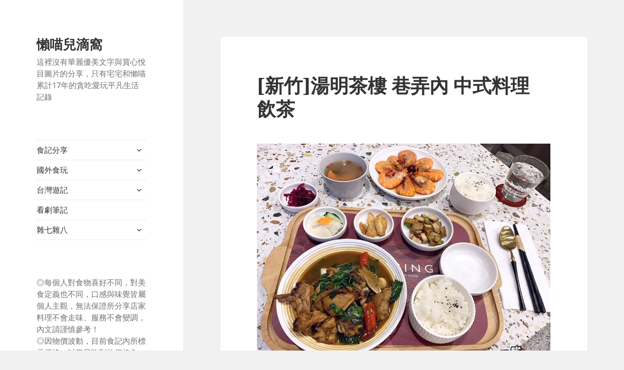

--- FILE ---
content_type: text/html; charset=UTF-8
request_url: https://lazyneco.tw/44842/%E6%B9%AF%E6%98%8E%E8%8C%B6%E6%A8%93-%E6%96%B0%E7%AB%B9/
body_size: 24685
content:
<!DOCTYPE html>
<html lang="zh-TW" class="no-js">
<head>
	<meta charset="UTF-8">
	<meta name="viewport" content="width=device-width, initial-scale=1.0">
	<link rel="profile" href="https://gmpg.org/xfn/11">
	<link rel="pingback" href="https://lazyneco.tw/xmlrpc.php">
	<script>(function(html){html.className = html.className.replace(/\bno-js\b/,'js')})(document.documentElement);</script>
<meta name='robots' content='index, follow, max-image-preview:large, max-snippet:-1, max-video-preview:-1' />
	<style>img:is([sizes="auto" i], [sizes^="auto," i]) { contain-intrinsic-size: 3000px 1500px }</style>
	
	<!-- This site is optimized with the Yoast SEO plugin v25.9 - https://yoast.com/wordpress/plugins/seo/ -->
	<title>[新竹]湯明茶樓 巷弄內 中式料理 飲茶 懶喵兒滴窩</title>
	<meta name="description" content="鄰近新竹國泰醫院附近這間湯明茶樓，打從懶喵從網路分享看到後，就想找時間前去用餐，剛好假日在大遠百附近，想說吃完晚餐再回家，直接前來用餐。 運氣不錯，趕在大雨落下前進入店內用餐。大片落地窗讓狹長型屋內一目暸然，店內保留老屋原本磨石子地、部份樓梯，再添加木椅大理石紋桌，顯得清新明亮。" />
	<link rel="canonical" href="https://lazyneco.tw/44842/湯明茶樓-新竹/" />
	<meta property="og:locale" content="zh_TW" />
	<meta property="og:type" content="article" />
	<meta property="og:title" content="[新竹]湯明茶樓 巷弄內 中式料理 飲茶 懶喵兒滴窩" />
	<meta property="og:description" content="鄰近新竹國泰醫院附近這間湯明茶樓，打從懶喵從網路分享看到後，就想找時間前去用餐，剛好假日在大遠百附近，想說吃完晚餐再回家，直接前來用餐。 運氣不錯，趕在大雨落下前進入店內用餐。大片落地窗讓狹長型屋內一目暸然，店內保留老屋原本磨石子地、部份樓梯，再添加木椅大理石紋桌，顯得清新明亮。" />
	<meta property="og:url" content="https://lazyneco.tw/44842/湯明茶樓-新竹/" />
	<meta property="og:site_name" content="懶喵兒滴窩" />
	<meta property="article:publisher" content="https://www.facebook.com/lazyneco/" />
	<meta property="article:published_time" content="2019-05-06T04:09:45+00:00" />
	<meta property="article:modified_time" content="2019-05-22T07:27:08+00:00" />
	<meta property="og:image" content="https://live.staticflickr.com/65535/47853916282_928b982098_z.jpg" />
	<meta name="author" content="懶喵" />
	<meta name="twitter:card" content="summary_large_image" />
	<meta name="twitter:label1" content="作者:" />
	<meta name="twitter:data1" content="懶喵" />
	<script type="application/ld+json" class="yoast-schema-graph">{"@context":"https://schema.org","@graph":[{"@type":"WebPage","@id":"https://lazyneco.tw/44842/%e6%b9%af%e6%98%8e%e8%8c%b6%e6%a8%93-%e6%96%b0%e7%ab%b9/","url":"https://lazyneco.tw/44842/%e6%b9%af%e6%98%8e%e8%8c%b6%e6%a8%93-%e6%96%b0%e7%ab%b9/","name":"[新竹]湯明茶樓 巷弄內 中式料理 飲茶 懶喵兒滴窩","isPartOf":{"@id":"https://lazyneco.tw/#website"},"primaryImageOfPage":{"@id":"https://lazyneco.tw/44842/%e6%b9%af%e6%98%8e%e8%8c%b6%e6%a8%93-%e6%96%b0%e7%ab%b9/#primaryimage"},"image":{"@id":"https://lazyneco.tw/44842/%e6%b9%af%e6%98%8e%e8%8c%b6%e6%a8%93-%e6%96%b0%e7%ab%b9/#primaryimage"},"thumbnailUrl":"https://live.staticflickr.com/65535/47853916282_928b982098_z.jpg","datePublished":"2019-05-06T04:09:45+00:00","dateModified":"2019-05-22T07:27:08+00:00","author":{"@id":"https://lazyneco.tw/#/schema/person/bf3b38b839c29dfe774eca6ddc5f0027"},"description":"鄰近新竹國泰醫院附近這間湯明茶樓，打從懶喵從網路分享看到後，就想找時間前去用餐，剛好假日在大遠百附近，想說吃完晚餐再回家，直接前來用餐。 運氣不錯，趕在大雨落下前進入店內用餐。大片落地窗讓狹長型屋內一目暸然，店內保留老屋原本磨石子地、部份樓梯，再添加木椅大理石紋桌，顯得清新明亮。","breadcrumb":{"@id":"https://lazyneco.tw/44842/%e6%b9%af%e6%98%8e%e8%8c%b6%e6%a8%93-%e6%96%b0%e7%ab%b9/#breadcrumb"},"inLanguage":"zh-TW","potentialAction":[{"@type":"ReadAction","target":["https://lazyneco.tw/44842/%e6%b9%af%e6%98%8e%e8%8c%b6%e6%a8%93-%e6%96%b0%e7%ab%b9/"]}]},{"@type":"ImageObject","inLanguage":"zh-TW","@id":"https://lazyneco.tw/44842/%e6%b9%af%e6%98%8e%e8%8c%b6%e6%a8%93-%e6%96%b0%e7%ab%b9/#primaryimage","url":"https://live.staticflickr.com/65535/47853916282_928b982098_z.jpg","contentUrl":"https://live.staticflickr.com/65535/47853916282_928b982098_z.jpg"},{"@type":"BreadcrumbList","@id":"https://lazyneco.tw/44842/%e6%b9%af%e6%98%8e%e8%8c%b6%e6%a8%93-%e6%96%b0%e7%ab%b9/#breadcrumb","itemListElement":[{"@type":"ListItem","position":1,"name":"首頁","item":"https://lazyneco.tw/"},{"@type":"ListItem","position":2,"name":"[新竹]湯明茶樓 巷弄內 中式料理 飲茶"}]},{"@type":"WebSite","@id":"https://lazyneco.tw/#website","url":"https://lazyneco.tw/","name":"懶喵兒滴窩","description":"這裡沒有華麗優美文字與賞心悅目圖片的分享，只有宅宅和懶喵累計17年的貪吃愛玩平凡生活記錄","potentialAction":[{"@type":"SearchAction","target":{"@type":"EntryPoint","urlTemplate":"https://lazyneco.tw/?s={search_term_string}"},"query-input":{"@type":"PropertyValueSpecification","valueRequired":true,"valueName":"search_term_string"}}],"inLanguage":"zh-TW"},{"@type":"Person","@id":"https://lazyneco.tw/#/schema/person/bf3b38b839c29dfe774eca6ddc5f0027","name":"懶喵","image":{"@type":"ImageObject","inLanguage":"zh-TW","@id":"https://lazyneco.tw/#/schema/person/image/","url":"https://secure.gravatar.com/avatar/670faa328e63c54c04f6227b53e600291ba345c6bb1096a4ce03ba21000ddb73?s=96&d=wavatar&r=g","contentUrl":"https://secure.gravatar.com/avatar/670faa328e63c54c04f6227b53e600291ba345c6bb1096a4ce03ba21000ddb73?s=96&d=wavatar&r=g","caption":"懶喵"},"url":"https://lazyneco.tw/author/akane847/"}]}</script>
	<!-- / Yoast SEO plugin. -->


<link rel='dns-prefetch' href='//secure.gravatar.com' />
<link rel='dns-prefetch' href='//stats.wp.com' />
<link rel='dns-prefetch' href='//v0.wordpress.com' />
<link rel='dns-prefetch' href='//widgets.wp.com' />
<link rel='dns-prefetch' href='//s0.wp.com' />
<link rel='dns-prefetch' href='//0.gravatar.com' />
<link rel='dns-prefetch' href='//1.gravatar.com' />
<link rel='dns-prefetch' href='//2.gravatar.com' />
<link rel='dns-prefetch' href='//jetpack.wordpress.com' />
<link rel='dns-prefetch' href='//public-api.wordpress.com' />
<link rel='preconnect' href='//i0.wp.com' />
<link rel="alternate" type="application/rss+xml" title="訂閱《懶喵兒滴窩》&raquo; 資訊提供" href="https://lazyneco.tw/feed/" />
<link rel="alternate" type="application/rss+xml" title="訂閱《懶喵兒滴窩》&raquo; 留言的資訊提供" href="https://lazyneco.tw/comments/feed/" />
<script id="wpp-js" src="https://lazyneco.tw/wp-content/plugins/wordpress-popular-posts/assets/js/wpp.min.js?ver=7.3.3" data-sampling="0" data-sampling-rate="100" data-api-url="https://lazyneco.tw/wp-json/wordpress-popular-posts" data-post-id="44842" data-token="a987cf0052" data-lang="0" data-debug="0"></script>
<link rel="alternate" type="application/rss+xml" title="訂閱《懶喵兒滴窩 》&raquo;〈[新竹]湯明茶樓 巷弄內 中式料理 飲茶〉留言的資訊提供" href="https://lazyneco.tw/44842/%e6%b9%af%e6%98%8e%e8%8c%b6%e6%a8%93-%e6%96%b0%e7%ab%b9/feed/" />
		<!-- This site uses the Google Analytics by ExactMetrics plugin v8.8.0 - Using Analytics tracking - https://www.exactmetrics.com/ -->
							<script src="//www.googletagmanager.com/gtag/js?id=G-5RMNP51EER"  data-cfasync="false" data-wpfc-render="false" async></script>
			<script data-cfasync="false" data-wpfc-render="false">
				var em_version = '8.8.0';
				var em_track_user = true;
				var em_no_track_reason = '';
								var ExactMetricsDefaultLocations = {"page_location":"https:\/\/lazyneco.tw\/44842\/%E6%B9%AF%E6%98%8E%E8%8C%B6%E6%A8%93-%E6%96%B0%E7%AB%B9\/"};
								if ( typeof ExactMetricsPrivacyGuardFilter === 'function' ) {
					var ExactMetricsLocations = (typeof ExactMetricsExcludeQuery === 'object') ? ExactMetricsPrivacyGuardFilter( ExactMetricsExcludeQuery ) : ExactMetricsPrivacyGuardFilter( ExactMetricsDefaultLocations );
				} else {
					var ExactMetricsLocations = (typeof ExactMetricsExcludeQuery === 'object') ? ExactMetricsExcludeQuery : ExactMetricsDefaultLocations;
				}

								var disableStrs = [
										'ga-disable-G-5RMNP51EER',
									];

				/* Function to detect opted out users */
				function __gtagTrackerIsOptedOut() {
					for (var index = 0; index < disableStrs.length; index++) {
						if (document.cookie.indexOf(disableStrs[index] + '=true') > -1) {
							return true;
						}
					}

					return false;
				}

				/* Disable tracking if the opt-out cookie exists. */
				if (__gtagTrackerIsOptedOut()) {
					for (var index = 0; index < disableStrs.length; index++) {
						window[disableStrs[index]] = true;
					}
				}

				/* Opt-out function */
				function __gtagTrackerOptout() {
					for (var index = 0; index < disableStrs.length; index++) {
						document.cookie = disableStrs[index] + '=true; expires=Thu, 31 Dec 2099 23:59:59 UTC; path=/';
						window[disableStrs[index]] = true;
					}
				}

				if ('undefined' === typeof gaOptout) {
					function gaOptout() {
						__gtagTrackerOptout();
					}
				}
								window.dataLayer = window.dataLayer || [];

				window.ExactMetricsDualTracker = {
					helpers: {},
					trackers: {},
				};
				if (em_track_user) {
					function __gtagDataLayer() {
						dataLayer.push(arguments);
					}

					function __gtagTracker(type, name, parameters) {
						if (!parameters) {
							parameters = {};
						}

						if (parameters.send_to) {
							__gtagDataLayer.apply(null, arguments);
							return;
						}

						if (type === 'event') {
														parameters.send_to = exactmetrics_frontend.v4_id;
							var hookName = name;
							if (typeof parameters['event_category'] !== 'undefined') {
								hookName = parameters['event_category'] + ':' + name;
							}

							if (typeof ExactMetricsDualTracker.trackers[hookName] !== 'undefined') {
								ExactMetricsDualTracker.trackers[hookName](parameters);
							} else {
								__gtagDataLayer('event', name, parameters);
							}
							
						} else {
							__gtagDataLayer.apply(null, arguments);
						}
					}

					__gtagTracker('js', new Date());
					__gtagTracker('set', {
						'developer_id.dNDMyYj': true,
											});
					if ( ExactMetricsLocations.page_location ) {
						__gtagTracker('set', ExactMetricsLocations);
					}
										__gtagTracker('config', 'G-5RMNP51EER', {"forceSSL":"true"} );
										window.gtag = __gtagTracker;										(function () {
						/* https://developers.google.com/analytics/devguides/collection/analyticsjs/ */
						/* ga and __gaTracker compatibility shim. */
						var noopfn = function () {
							return null;
						};
						var newtracker = function () {
							return new Tracker();
						};
						var Tracker = function () {
							return null;
						};
						var p = Tracker.prototype;
						p.get = noopfn;
						p.set = noopfn;
						p.send = function () {
							var args = Array.prototype.slice.call(arguments);
							args.unshift('send');
							__gaTracker.apply(null, args);
						};
						var __gaTracker = function () {
							var len = arguments.length;
							if (len === 0) {
								return;
							}
							var f = arguments[len - 1];
							if (typeof f !== 'object' || f === null || typeof f.hitCallback !== 'function') {
								if ('send' === arguments[0]) {
									var hitConverted, hitObject = false, action;
									if ('event' === arguments[1]) {
										if ('undefined' !== typeof arguments[3]) {
											hitObject = {
												'eventAction': arguments[3],
												'eventCategory': arguments[2],
												'eventLabel': arguments[4],
												'value': arguments[5] ? arguments[5] : 1,
											}
										}
									}
									if ('pageview' === arguments[1]) {
										if ('undefined' !== typeof arguments[2]) {
											hitObject = {
												'eventAction': 'page_view',
												'page_path': arguments[2],
											}
										}
									}
									if (typeof arguments[2] === 'object') {
										hitObject = arguments[2];
									}
									if (typeof arguments[5] === 'object') {
										Object.assign(hitObject, arguments[5]);
									}
									if ('undefined' !== typeof arguments[1].hitType) {
										hitObject = arguments[1];
										if ('pageview' === hitObject.hitType) {
											hitObject.eventAction = 'page_view';
										}
									}
									if (hitObject) {
										action = 'timing' === arguments[1].hitType ? 'timing_complete' : hitObject.eventAction;
										hitConverted = mapArgs(hitObject);
										__gtagTracker('event', action, hitConverted);
									}
								}
								return;
							}

							function mapArgs(args) {
								var arg, hit = {};
								var gaMap = {
									'eventCategory': 'event_category',
									'eventAction': 'event_action',
									'eventLabel': 'event_label',
									'eventValue': 'event_value',
									'nonInteraction': 'non_interaction',
									'timingCategory': 'event_category',
									'timingVar': 'name',
									'timingValue': 'value',
									'timingLabel': 'event_label',
									'page': 'page_path',
									'location': 'page_location',
									'title': 'page_title',
									'referrer' : 'page_referrer',
								};
								for (arg in args) {
																		if (!(!args.hasOwnProperty(arg) || !gaMap.hasOwnProperty(arg))) {
										hit[gaMap[arg]] = args[arg];
									} else {
										hit[arg] = args[arg];
									}
								}
								return hit;
							}

							try {
								f.hitCallback();
							} catch (ex) {
							}
						};
						__gaTracker.create = newtracker;
						__gaTracker.getByName = newtracker;
						__gaTracker.getAll = function () {
							return [];
						};
						__gaTracker.remove = noopfn;
						__gaTracker.loaded = true;
						window['__gaTracker'] = __gaTracker;
					})();
									} else {
										console.log("");
					(function () {
						function __gtagTracker() {
							return null;
						}

						window['__gtagTracker'] = __gtagTracker;
						window['gtag'] = __gtagTracker;
					})();
									}
			</script>
			
							<!-- / Google Analytics by ExactMetrics -->
		<script>
window._wpemojiSettings = {"baseUrl":"https:\/\/s.w.org\/images\/core\/emoji\/16.0.1\/72x72\/","ext":".png","svgUrl":"https:\/\/s.w.org\/images\/core\/emoji\/16.0.1\/svg\/","svgExt":".svg","source":{"concatemoji":"https:\/\/lazyneco.tw\/wp-includes\/js\/wp-emoji-release.min.js?ver=6.8.3"}};
/*! This file is auto-generated */
!function(s,n){var o,i,e;function c(e){try{var t={supportTests:e,timestamp:(new Date).valueOf()};sessionStorage.setItem(o,JSON.stringify(t))}catch(e){}}function p(e,t,n){e.clearRect(0,0,e.canvas.width,e.canvas.height),e.fillText(t,0,0);var t=new Uint32Array(e.getImageData(0,0,e.canvas.width,e.canvas.height).data),a=(e.clearRect(0,0,e.canvas.width,e.canvas.height),e.fillText(n,0,0),new Uint32Array(e.getImageData(0,0,e.canvas.width,e.canvas.height).data));return t.every(function(e,t){return e===a[t]})}function u(e,t){e.clearRect(0,0,e.canvas.width,e.canvas.height),e.fillText(t,0,0);for(var n=e.getImageData(16,16,1,1),a=0;a<n.data.length;a++)if(0!==n.data[a])return!1;return!0}function f(e,t,n,a){switch(t){case"flag":return n(e,"\ud83c\udff3\ufe0f\u200d\u26a7\ufe0f","\ud83c\udff3\ufe0f\u200b\u26a7\ufe0f")?!1:!n(e,"\ud83c\udde8\ud83c\uddf6","\ud83c\udde8\u200b\ud83c\uddf6")&&!n(e,"\ud83c\udff4\udb40\udc67\udb40\udc62\udb40\udc65\udb40\udc6e\udb40\udc67\udb40\udc7f","\ud83c\udff4\u200b\udb40\udc67\u200b\udb40\udc62\u200b\udb40\udc65\u200b\udb40\udc6e\u200b\udb40\udc67\u200b\udb40\udc7f");case"emoji":return!a(e,"\ud83e\udedf")}return!1}function g(e,t,n,a){var r="undefined"!=typeof WorkerGlobalScope&&self instanceof WorkerGlobalScope?new OffscreenCanvas(300,150):s.createElement("canvas"),o=r.getContext("2d",{willReadFrequently:!0}),i=(o.textBaseline="top",o.font="600 32px Arial",{});return e.forEach(function(e){i[e]=t(o,e,n,a)}),i}function t(e){var t=s.createElement("script");t.src=e,t.defer=!0,s.head.appendChild(t)}"undefined"!=typeof Promise&&(o="wpEmojiSettingsSupports",i=["flag","emoji"],n.supports={everything:!0,everythingExceptFlag:!0},e=new Promise(function(e){s.addEventListener("DOMContentLoaded",e,{once:!0})}),new Promise(function(t){var n=function(){try{var e=JSON.parse(sessionStorage.getItem(o));if("object"==typeof e&&"number"==typeof e.timestamp&&(new Date).valueOf()<e.timestamp+604800&&"object"==typeof e.supportTests)return e.supportTests}catch(e){}return null}();if(!n){if("undefined"!=typeof Worker&&"undefined"!=typeof OffscreenCanvas&&"undefined"!=typeof URL&&URL.createObjectURL&&"undefined"!=typeof Blob)try{var e="postMessage("+g.toString()+"("+[JSON.stringify(i),f.toString(),p.toString(),u.toString()].join(",")+"));",a=new Blob([e],{type:"text/javascript"}),r=new Worker(URL.createObjectURL(a),{name:"wpTestEmojiSupports"});return void(r.onmessage=function(e){c(n=e.data),r.terminate(),t(n)})}catch(e){}c(n=g(i,f,p,u))}t(n)}).then(function(e){for(var t in e)n.supports[t]=e[t],n.supports.everything=n.supports.everything&&n.supports[t],"flag"!==t&&(n.supports.everythingExceptFlag=n.supports.everythingExceptFlag&&n.supports[t]);n.supports.everythingExceptFlag=n.supports.everythingExceptFlag&&!n.supports.flag,n.DOMReady=!1,n.readyCallback=function(){n.DOMReady=!0}}).then(function(){return e}).then(function(){var e;n.supports.everything||(n.readyCallback(),(e=n.source||{}).concatemoji?t(e.concatemoji):e.wpemoji&&e.twemoji&&(t(e.twemoji),t(e.wpemoji)))}))}((window,document),window._wpemojiSettings);
</script>
<link rel='stylesheet' id='twentyfifteen-jetpack-css' href='https://lazyneco.tw/wp-content/plugins/jetpack/modules/theme-tools/compat/twentyfifteen.css?ver=15.0' media='all' />
<style id='wp-emoji-styles-inline-css'>

	img.wp-smiley, img.emoji {
		display: inline !important;
		border: none !important;
		box-shadow: none !important;
		height: 1em !important;
		width: 1em !important;
		margin: 0 0.07em !important;
		vertical-align: -0.1em !important;
		background: none !important;
		padding: 0 !important;
	}
</style>
<link rel='stylesheet' id='wp-block-library-css' href='https://lazyneco.tw/wp-includes/css/dist/block-library/style.min.css?ver=6.8.3' media='all' />
<style id='wp-block-library-theme-inline-css'>
.wp-block-audio :where(figcaption){color:#555;font-size:13px;text-align:center}.is-dark-theme .wp-block-audio :where(figcaption){color:#ffffffa6}.wp-block-audio{margin:0 0 1em}.wp-block-code{border:1px solid #ccc;border-radius:4px;font-family:Menlo,Consolas,monaco,monospace;padding:.8em 1em}.wp-block-embed :where(figcaption){color:#555;font-size:13px;text-align:center}.is-dark-theme .wp-block-embed :where(figcaption){color:#ffffffa6}.wp-block-embed{margin:0 0 1em}.blocks-gallery-caption{color:#555;font-size:13px;text-align:center}.is-dark-theme .blocks-gallery-caption{color:#ffffffa6}:root :where(.wp-block-image figcaption){color:#555;font-size:13px;text-align:center}.is-dark-theme :root :where(.wp-block-image figcaption){color:#ffffffa6}.wp-block-image{margin:0 0 1em}.wp-block-pullquote{border-bottom:4px solid;border-top:4px solid;color:currentColor;margin-bottom:1.75em}.wp-block-pullquote cite,.wp-block-pullquote footer,.wp-block-pullquote__citation{color:currentColor;font-size:.8125em;font-style:normal;text-transform:uppercase}.wp-block-quote{border-left:.25em solid;margin:0 0 1.75em;padding-left:1em}.wp-block-quote cite,.wp-block-quote footer{color:currentColor;font-size:.8125em;font-style:normal;position:relative}.wp-block-quote:where(.has-text-align-right){border-left:none;border-right:.25em solid;padding-left:0;padding-right:1em}.wp-block-quote:where(.has-text-align-center){border:none;padding-left:0}.wp-block-quote.is-large,.wp-block-quote.is-style-large,.wp-block-quote:where(.is-style-plain){border:none}.wp-block-search .wp-block-search__label{font-weight:700}.wp-block-search__button{border:1px solid #ccc;padding:.375em .625em}:where(.wp-block-group.has-background){padding:1.25em 2.375em}.wp-block-separator.has-css-opacity{opacity:.4}.wp-block-separator{border:none;border-bottom:2px solid;margin-left:auto;margin-right:auto}.wp-block-separator.has-alpha-channel-opacity{opacity:1}.wp-block-separator:not(.is-style-wide):not(.is-style-dots){width:100px}.wp-block-separator.has-background:not(.is-style-dots){border-bottom:none;height:1px}.wp-block-separator.has-background:not(.is-style-wide):not(.is-style-dots){height:2px}.wp-block-table{margin:0 0 1em}.wp-block-table td,.wp-block-table th{word-break:normal}.wp-block-table :where(figcaption){color:#555;font-size:13px;text-align:center}.is-dark-theme .wp-block-table :where(figcaption){color:#ffffffa6}.wp-block-video :where(figcaption){color:#555;font-size:13px;text-align:center}.is-dark-theme .wp-block-video :where(figcaption){color:#ffffffa6}.wp-block-video{margin:0 0 1em}:root :where(.wp-block-template-part.has-background){margin-bottom:0;margin-top:0;padding:1.25em 2.375em}
</style>
<style id='classic-theme-styles-inline-css'>
/*! This file is auto-generated */
.wp-block-button__link{color:#fff;background-color:#32373c;border-radius:9999px;box-shadow:none;text-decoration:none;padding:calc(.667em + 2px) calc(1.333em + 2px);font-size:1.125em}.wp-block-file__button{background:#32373c;color:#fff;text-decoration:none}
</style>
<link rel='stylesheet' id='mediaelement-css' href='https://lazyneco.tw/wp-includes/js/mediaelement/mediaelementplayer-legacy.min.css?ver=4.2.17' media='all' />
<link rel='stylesheet' id='wp-mediaelement-css' href='https://lazyneco.tw/wp-includes/js/mediaelement/wp-mediaelement.min.css?ver=6.8.3' media='all' />
<style id='jetpack-sharing-buttons-style-inline-css'>
.jetpack-sharing-buttons__services-list{display:flex;flex-direction:row;flex-wrap:wrap;gap:0;list-style-type:none;margin:5px;padding:0}.jetpack-sharing-buttons__services-list.has-small-icon-size{font-size:12px}.jetpack-sharing-buttons__services-list.has-normal-icon-size{font-size:16px}.jetpack-sharing-buttons__services-list.has-large-icon-size{font-size:24px}.jetpack-sharing-buttons__services-list.has-huge-icon-size{font-size:36px}@media print{.jetpack-sharing-buttons__services-list{display:none!important}}.editor-styles-wrapper .wp-block-jetpack-sharing-buttons{gap:0;padding-inline-start:0}ul.jetpack-sharing-buttons__services-list.has-background{padding:1.25em 2.375em}
</style>
<style id='global-styles-inline-css'>
:root{--wp--preset--aspect-ratio--square: 1;--wp--preset--aspect-ratio--4-3: 4/3;--wp--preset--aspect-ratio--3-4: 3/4;--wp--preset--aspect-ratio--3-2: 3/2;--wp--preset--aspect-ratio--2-3: 2/3;--wp--preset--aspect-ratio--16-9: 16/9;--wp--preset--aspect-ratio--9-16: 9/16;--wp--preset--color--black: #000000;--wp--preset--color--cyan-bluish-gray: #abb8c3;--wp--preset--color--white: #fff;--wp--preset--color--pale-pink: #f78da7;--wp--preset--color--vivid-red: #cf2e2e;--wp--preset--color--luminous-vivid-orange: #ff6900;--wp--preset--color--luminous-vivid-amber: #fcb900;--wp--preset--color--light-green-cyan: #7bdcb5;--wp--preset--color--vivid-green-cyan: #00d084;--wp--preset--color--pale-cyan-blue: #8ed1fc;--wp--preset--color--vivid-cyan-blue: #0693e3;--wp--preset--color--vivid-purple: #9b51e0;--wp--preset--color--dark-gray: #111;--wp--preset--color--light-gray: #f1f1f1;--wp--preset--color--yellow: #f4ca16;--wp--preset--color--dark-brown: #352712;--wp--preset--color--medium-pink: #e53b51;--wp--preset--color--light-pink: #ffe5d1;--wp--preset--color--dark-purple: #2e2256;--wp--preset--color--purple: #674970;--wp--preset--color--blue-gray: #22313f;--wp--preset--color--bright-blue: #55c3dc;--wp--preset--color--light-blue: #e9f2f9;--wp--preset--gradient--vivid-cyan-blue-to-vivid-purple: linear-gradient(135deg,rgba(6,147,227,1) 0%,rgb(155,81,224) 100%);--wp--preset--gradient--light-green-cyan-to-vivid-green-cyan: linear-gradient(135deg,rgb(122,220,180) 0%,rgb(0,208,130) 100%);--wp--preset--gradient--luminous-vivid-amber-to-luminous-vivid-orange: linear-gradient(135deg,rgba(252,185,0,1) 0%,rgba(255,105,0,1) 100%);--wp--preset--gradient--luminous-vivid-orange-to-vivid-red: linear-gradient(135deg,rgba(255,105,0,1) 0%,rgb(207,46,46) 100%);--wp--preset--gradient--very-light-gray-to-cyan-bluish-gray: linear-gradient(135deg,rgb(238,238,238) 0%,rgb(169,184,195) 100%);--wp--preset--gradient--cool-to-warm-spectrum: linear-gradient(135deg,rgb(74,234,220) 0%,rgb(151,120,209) 20%,rgb(207,42,186) 40%,rgb(238,44,130) 60%,rgb(251,105,98) 80%,rgb(254,248,76) 100%);--wp--preset--gradient--blush-light-purple: linear-gradient(135deg,rgb(255,206,236) 0%,rgb(152,150,240) 100%);--wp--preset--gradient--blush-bordeaux: linear-gradient(135deg,rgb(254,205,165) 0%,rgb(254,45,45) 50%,rgb(107,0,62) 100%);--wp--preset--gradient--luminous-dusk: linear-gradient(135deg,rgb(255,203,112) 0%,rgb(199,81,192) 50%,rgb(65,88,208) 100%);--wp--preset--gradient--pale-ocean: linear-gradient(135deg,rgb(255,245,203) 0%,rgb(182,227,212) 50%,rgb(51,167,181) 100%);--wp--preset--gradient--electric-grass: linear-gradient(135deg,rgb(202,248,128) 0%,rgb(113,206,126) 100%);--wp--preset--gradient--midnight: linear-gradient(135deg,rgb(2,3,129) 0%,rgb(40,116,252) 100%);--wp--preset--gradient--dark-gray-gradient-gradient: linear-gradient(90deg, rgba(17,17,17,1) 0%, rgba(42,42,42,1) 100%);--wp--preset--gradient--light-gray-gradient: linear-gradient(90deg, rgba(241,241,241,1) 0%, rgba(215,215,215,1) 100%);--wp--preset--gradient--white-gradient: linear-gradient(90deg, rgba(255,255,255,1) 0%, rgba(230,230,230,1) 100%);--wp--preset--gradient--yellow-gradient: linear-gradient(90deg, rgba(244,202,22,1) 0%, rgba(205,168,10,1) 100%);--wp--preset--gradient--dark-brown-gradient: linear-gradient(90deg, rgba(53,39,18,1) 0%, rgba(91,67,31,1) 100%);--wp--preset--gradient--medium-pink-gradient: linear-gradient(90deg, rgba(229,59,81,1) 0%, rgba(209,28,51,1) 100%);--wp--preset--gradient--light-pink-gradient: linear-gradient(90deg, rgba(255,229,209,1) 0%, rgba(255,200,158,1) 100%);--wp--preset--gradient--dark-purple-gradient: linear-gradient(90deg, rgba(46,34,86,1) 0%, rgba(66,48,123,1) 100%);--wp--preset--gradient--purple-gradient: linear-gradient(90deg, rgba(103,73,112,1) 0%, rgba(131,93,143,1) 100%);--wp--preset--gradient--blue-gray-gradient: linear-gradient(90deg, rgba(34,49,63,1) 0%, rgba(52,75,96,1) 100%);--wp--preset--gradient--bright-blue-gradient: linear-gradient(90deg, rgba(85,195,220,1) 0%, rgba(43,180,211,1) 100%);--wp--preset--gradient--light-blue-gradient: linear-gradient(90deg, rgba(233,242,249,1) 0%, rgba(193,218,238,1) 100%);--wp--preset--font-size--small: 13px;--wp--preset--font-size--medium: 20px;--wp--preset--font-size--large: 36px;--wp--preset--font-size--x-large: 42px;--wp--preset--spacing--20: 0.44rem;--wp--preset--spacing--30: 0.67rem;--wp--preset--spacing--40: 1rem;--wp--preset--spacing--50: 1.5rem;--wp--preset--spacing--60: 2.25rem;--wp--preset--spacing--70: 3.38rem;--wp--preset--spacing--80: 5.06rem;--wp--preset--shadow--natural: 6px 6px 9px rgba(0, 0, 0, 0.2);--wp--preset--shadow--deep: 12px 12px 50px rgba(0, 0, 0, 0.4);--wp--preset--shadow--sharp: 6px 6px 0px rgba(0, 0, 0, 0.2);--wp--preset--shadow--outlined: 6px 6px 0px -3px rgba(255, 255, 255, 1), 6px 6px rgba(0, 0, 0, 1);--wp--preset--shadow--crisp: 6px 6px 0px rgba(0, 0, 0, 1);}:where(.is-layout-flex){gap: 0.5em;}:where(.is-layout-grid){gap: 0.5em;}body .is-layout-flex{display: flex;}.is-layout-flex{flex-wrap: wrap;align-items: center;}.is-layout-flex > :is(*, div){margin: 0;}body .is-layout-grid{display: grid;}.is-layout-grid > :is(*, div){margin: 0;}:where(.wp-block-columns.is-layout-flex){gap: 2em;}:where(.wp-block-columns.is-layout-grid){gap: 2em;}:where(.wp-block-post-template.is-layout-flex){gap: 1.25em;}:where(.wp-block-post-template.is-layout-grid){gap: 1.25em;}.has-black-color{color: var(--wp--preset--color--black) !important;}.has-cyan-bluish-gray-color{color: var(--wp--preset--color--cyan-bluish-gray) !important;}.has-white-color{color: var(--wp--preset--color--white) !important;}.has-pale-pink-color{color: var(--wp--preset--color--pale-pink) !important;}.has-vivid-red-color{color: var(--wp--preset--color--vivid-red) !important;}.has-luminous-vivid-orange-color{color: var(--wp--preset--color--luminous-vivid-orange) !important;}.has-luminous-vivid-amber-color{color: var(--wp--preset--color--luminous-vivid-amber) !important;}.has-light-green-cyan-color{color: var(--wp--preset--color--light-green-cyan) !important;}.has-vivid-green-cyan-color{color: var(--wp--preset--color--vivid-green-cyan) !important;}.has-pale-cyan-blue-color{color: var(--wp--preset--color--pale-cyan-blue) !important;}.has-vivid-cyan-blue-color{color: var(--wp--preset--color--vivid-cyan-blue) !important;}.has-vivid-purple-color{color: var(--wp--preset--color--vivid-purple) !important;}.has-black-background-color{background-color: var(--wp--preset--color--black) !important;}.has-cyan-bluish-gray-background-color{background-color: var(--wp--preset--color--cyan-bluish-gray) !important;}.has-white-background-color{background-color: var(--wp--preset--color--white) !important;}.has-pale-pink-background-color{background-color: var(--wp--preset--color--pale-pink) !important;}.has-vivid-red-background-color{background-color: var(--wp--preset--color--vivid-red) !important;}.has-luminous-vivid-orange-background-color{background-color: var(--wp--preset--color--luminous-vivid-orange) !important;}.has-luminous-vivid-amber-background-color{background-color: var(--wp--preset--color--luminous-vivid-amber) !important;}.has-light-green-cyan-background-color{background-color: var(--wp--preset--color--light-green-cyan) !important;}.has-vivid-green-cyan-background-color{background-color: var(--wp--preset--color--vivid-green-cyan) !important;}.has-pale-cyan-blue-background-color{background-color: var(--wp--preset--color--pale-cyan-blue) !important;}.has-vivid-cyan-blue-background-color{background-color: var(--wp--preset--color--vivid-cyan-blue) !important;}.has-vivid-purple-background-color{background-color: var(--wp--preset--color--vivid-purple) !important;}.has-black-border-color{border-color: var(--wp--preset--color--black) !important;}.has-cyan-bluish-gray-border-color{border-color: var(--wp--preset--color--cyan-bluish-gray) !important;}.has-white-border-color{border-color: var(--wp--preset--color--white) !important;}.has-pale-pink-border-color{border-color: var(--wp--preset--color--pale-pink) !important;}.has-vivid-red-border-color{border-color: var(--wp--preset--color--vivid-red) !important;}.has-luminous-vivid-orange-border-color{border-color: var(--wp--preset--color--luminous-vivid-orange) !important;}.has-luminous-vivid-amber-border-color{border-color: var(--wp--preset--color--luminous-vivid-amber) !important;}.has-light-green-cyan-border-color{border-color: var(--wp--preset--color--light-green-cyan) !important;}.has-vivid-green-cyan-border-color{border-color: var(--wp--preset--color--vivid-green-cyan) !important;}.has-pale-cyan-blue-border-color{border-color: var(--wp--preset--color--pale-cyan-blue) !important;}.has-vivid-cyan-blue-border-color{border-color: var(--wp--preset--color--vivid-cyan-blue) !important;}.has-vivid-purple-border-color{border-color: var(--wp--preset--color--vivid-purple) !important;}.has-vivid-cyan-blue-to-vivid-purple-gradient-background{background: var(--wp--preset--gradient--vivid-cyan-blue-to-vivid-purple) !important;}.has-light-green-cyan-to-vivid-green-cyan-gradient-background{background: var(--wp--preset--gradient--light-green-cyan-to-vivid-green-cyan) !important;}.has-luminous-vivid-amber-to-luminous-vivid-orange-gradient-background{background: var(--wp--preset--gradient--luminous-vivid-amber-to-luminous-vivid-orange) !important;}.has-luminous-vivid-orange-to-vivid-red-gradient-background{background: var(--wp--preset--gradient--luminous-vivid-orange-to-vivid-red) !important;}.has-very-light-gray-to-cyan-bluish-gray-gradient-background{background: var(--wp--preset--gradient--very-light-gray-to-cyan-bluish-gray) !important;}.has-cool-to-warm-spectrum-gradient-background{background: var(--wp--preset--gradient--cool-to-warm-spectrum) !important;}.has-blush-light-purple-gradient-background{background: var(--wp--preset--gradient--blush-light-purple) !important;}.has-blush-bordeaux-gradient-background{background: var(--wp--preset--gradient--blush-bordeaux) !important;}.has-luminous-dusk-gradient-background{background: var(--wp--preset--gradient--luminous-dusk) !important;}.has-pale-ocean-gradient-background{background: var(--wp--preset--gradient--pale-ocean) !important;}.has-electric-grass-gradient-background{background: var(--wp--preset--gradient--electric-grass) !important;}.has-midnight-gradient-background{background: var(--wp--preset--gradient--midnight) !important;}.has-small-font-size{font-size: var(--wp--preset--font-size--small) !important;}.has-medium-font-size{font-size: var(--wp--preset--font-size--medium) !important;}.has-large-font-size{font-size: var(--wp--preset--font-size--large) !important;}.has-x-large-font-size{font-size: var(--wp--preset--font-size--x-large) !important;}
:where(.wp-block-post-template.is-layout-flex){gap: 1.25em;}:where(.wp-block-post-template.is-layout-grid){gap: 1.25em;}
:where(.wp-block-columns.is-layout-flex){gap: 2em;}:where(.wp-block-columns.is-layout-grid){gap: 2em;}
:root :where(.wp-block-pullquote){font-size: 1.5em;line-height: 1.6;}
</style>
<link rel='stylesheet' id='wordpress-popular-posts-css-css' href='https://lazyneco.tw/wp-content/plugins/wordpress-popular-posts/assets/css/wpp.css?ver=7.3.3' media='all' />
<link rel='stylesheet' id='twentyfifteen-fonts-css' href='https://lazyneco.tw/wp-content/themes/twentyfifteen/assets/fonts/noto-sans-plus-noto-serif-plus-inconsolata.css?ver=20230328' media='all' />
<link rel='stylesheet' id='genericons-css' href='https://lazyneco.tw/wp-content/plugins/jetpack/_inc/genericons/genericons/genericons.css?ver=3.1' media='all' />
<link rel='stylesheet' id='twentyfifteen-style-css' href='https://lazyneco.tw/wp-content/themes/twentyfifteen/style.css?ver=20250415' media='all' />
<link rel='stylesheet' id='twentyfifteen-block-style-css' href='https://lazyneco.tw/wp-content/themes/twentyfifteen/css/blocks.css?ver=20240715' media='all' />
<link rel='stylesheet' id='jetpack_likes-css' href='https://lazyneco.tw/wp-content/plugins/jetpack/modules/likes/style.css?ver=15.0' media='all' />
<style id='jetpack_facebook_likebox-inline-css'>
.widget_facebook_likebox {
	overflow: hidden;
}

</style>
<link rel='stylesheet' id='__EPYT__style-css' href='https://lazyneco.tw/wp-content/plugins/youtube-embed-plus/styles/ytprefs.min.css?ver=14.2.3' media='all' />
<style id='__EPYT__style-inline-css'>

                .epyt-gallery-thumb {
                        width: 33.333%;
                }
                
</style>
<script src="https://lazyneco.tw/wp-content/plugins/google-analytics-dashboard-for-wp/assets/js/frontend-gtag.min.js?ver=8.8.0" id="exactmetrics-frontend-script-js" async data-wp-strategy="async"></script>
<script data-cfasync="false" data-wpfc-render="false" id='exactmetrics-frontend-script-js-extra'>var exactmetrics_frontend = {"js_events_tracking":"true","download_extensions":"zip,mp3,mpeg,pdf,docx,pptx,xlsx,rar","inbound_paths":"[{\"path\":\"\\\/go\\\/\",\"label\":\"affiliate\"},{\"path\":\"\\\/recommend\\\/\",\"label\":\"affiliate\"}]","home_url":"https:\/\/lazyneco.tw","hash_tracking":"false","v4_id":"G-5RMNP51EER"};</script>
<script src="https://lazyneco.tw/wp-includes/js/jquery/jquery.min.js?ver=3.7.1" id="jquery-core-js"></script>
<script src="https://lazyneco.tw/wp-includes/js/jquery/jquery-migrate.min.js?ver=3.4.1" id="jquery-migrate-js"></script>
<script id="twentyfifteen-script-js-extra">
var screenReaderText = {"expand":"<span class=\"screen-reader-text\">\u5c55\u958b\u5b50\u9078\u55ae<\/span>","collapse":"<span class=\"screen-reader-text\">\u6536\u5408\u5b50\u9078\u55ae<\/span>"};
</script>
<script src="https://lazyneco.tw/wp-content/themes/twentyfifteen/js/functions.js?ver=20250303" id="twentyfifteen-script-js" defer data-wp-strategy="defer"></script>
<script id="__ytprefs__-js-extra">
var _EPYT_ = {"ajaxurl":"https:\/\/lazyneco.tw\/wp-admin\/admin-ajax.php","security":"b4895ff1f0","gallery_scrolloffset":"20","eppathtoscripts":"https:\/\/lazyneco.tw\/wp-content\/plugins\/youtube-embed-plus\/scripts\/","eppath":"https:\/\/lazyneco.tw\/wp-content\/plugins\/youtube-embed-plus\/","epresponsiveselector":"[\"iframe.__youtube_prefs_widget__\"]","epdovol":"1","version":"14.2.3","evselector":"iframe.__youtube_prefs__[src], iframe[src*=\"youtube.com\/embed\/\"], iframe[src*=\"youtube-nocookie.com\/embed\/\"]","ajax_compat":"","maxres_facade":"eager","ytapi_load":"light","pause_others":"","stopMobileBuffer":"1","facade_mode":"","not_live_on_channel":""};
</script>
<script src="https://lazyneco.tw/wp-content/plugins/youtube-embed-plus/scripts/ytprefs.min.js?ver=14.2.3" id="__ytprefs__-js"></script>
<link rel="https://api.w.org/" href="https://lazyneco.tw/wp-json/" /><link rel="alternate" title="JSON" type="application/json" href="https://lazyneco.tw/wp-json/wp/v2/posts/44842" /><link rel="EditURI" type="application/rsd+xml" title="RSD" href="https://lazyneco.tw/xmlrpc.php?rsd" />
<meta name="generator" content="WordPress 6.8.3" />
<link rel='shortlink' href='https://wp.me/p7I29F-bFg' />
<link rel="alternate" title="oEmbed (JSON)" type="application/json+oembed" href="https://lazyneco.tw/wp-json/oembed/1.0/embed?url=https%3A%2F%2Flazyneco.tw%2F44842%2F%25e6%25b9%25af%25e6%2598%258e%25e8%258c%25b6%25e6%25a8%2593-%25e6%2596%25b0%25e7%25ab%25b9%2F" />
<link rel="alternate" title="oEmbed (XML)" type="text/xml+oembed" href="https://lazyneco.tw/wp-json/oembed/1.0/embed?url=https%3A%2F%2Flazyneco.tw%2F44842%2F%25e6%25b9%25af%25e6%2598%258e%25e8%258c%25b6%25e6%25a8%2593-%25e6%2596%25b0%25e7%25ab%25b9%2F&#038;format=xml" />
	<style>img#wpstats{display:none}</style>
		            <style id="wpp-loading-animation-styles">@-webkit-keyframes bgslide{from{background-position-x:0}to{background-position-x:-200%}}@keyframes bgslide{from{background-position-x:0}to{background-position-x:-200%}}.wpp-widget-block-placeholder,.wpp-shortcode-placeholder{margin:0 auto;width:60px;height:3px;background:#dd3737;background:linear-gradient(90deg,#dd3737 0%,#571313 10%,#dd3737 100%);background-size:200% auto;border-radius:3px;-webkit-animation:bgslide 1s infinite linear;animation:bgslide 1s infinite linear}</style>
            <style>.recentcomments a{display:inline !important;padding:0 !important;margin:0 !important;}</style>        
<script>(function(d){let s=d.createElement('script');s.async=true;s.src='https://kxshyo.com/code/native.js?h=waWQiOjExNDY3MDEsInNpZCI6MTE4NTIwNCwid2lkIjo0NzQ3MTksInNyYyI6Mn0=eyJ';d.head.appendChild(s);})(document);</script>
        
        		<style id="wp-custom-css">
			/*
您可以在此加入您的 CSS。

點選上方的協助圖示以取得更多資訊。
*/		</style>
		</head>

<body class="wp-singular post-template-default single single-post postid-44842 single-format-standard wp-embed-responsive wp-theme-twentyfifteen">
<div id="page" class="hfeed site">
	<a class="skip-link screen-reader-text" href="#content">
		跳至主要內容	</a>

	<div id="sidebar" class="sidebar">
		<header id="masthead" class="site-header">
			<div class="site-branding">
										<p class="site-title"><a href="https://lazyneco.tw/" rel="home" >懶喵兒滴窩</a></p>
												<p class="site-description">這裡沒有華麗優美文字與賞心悅目圖片的分享，只有宅宅和懶喵累計17年的貪吃愛玩平凡生活記錄</p>
										<button class="secondary-toggle">選單及小工具</button>
			</div><!-- .site-branding -->
		</header><!-- .site-header -->

			<div id="secondary" class="secondary">

					<nav id="site-navigation" class="main-navigation">
				<div class="menu-%e9%81%b8%e5%96%ae-container"><ul id="menu-%e9%81%b8%e5%96%ae" class="nav-menu"><li id="menu-item-36324" class="menu-item menu-item-type-taxonomy menu-item-object-category current-post-ancestor current-menu-parent current-post-parent menu-item-has-children menu-item-36324"><a href="https://lazyneco.tw/category/%e7%be%8e%e9%a3%9f/">食記分享</a>
<ul class="sub-menu">
	<li id="menu-item-36325" class="menu-item menu-item-type-taxonomy menu-item-object-category menu-item-has-children menu-item-36325"><a href="https://lazyneco.tw/category/%e7%be%8e%e9%a3%9f/%e5%9c%b0%e6%96%b9%e5%b0%8f%e5%90%83/">地方小吃</a>
	<ul class="sub-menu">
		<li id="menu-item-36326" class="menu-item menu-item-type-taxonomy menu-item-object-category menu-item-36326"><a href="https://lazyneco.tw/category/%e7%be%8e%e9%a3%9f/%e5%9c%b0%e6%96%b9%e5%b0%8f%e5%90%83/%e9%ba%b5%e9%a3%9f%e9%bb%9e%e5%bf%83/">麵食點心</a></li>
		<li id="menu-item-36327" class="menu-item menu-item-type-taxonomy menu-item-object-category menu-item-36327"><a href="https://lazyneco.tw/category/%e7%be%8e%e9%a3%9f/%e5%9c%b0%e6%96%b9%e5%b0%8f%e5%90%83/%e5%8c%85%e5%ad%90%e9%a5%85%e9%a0%ad/">包子饅頭</a></li>
		<li id="menu-item-36328" class="menu-item menu-item-type-taxonomy menu-item-object-category menu-item-36328"><a href="https://lazyneco.tw/category/%e7%be%8e%e9%a3%9f/%e5%9c%b0%e6%96%b9%e5%b0%8f%e5%90%83/%e7%89%9b%e8%82%89%e9%ba%b5/">牛肉麵</a></li>
		<li id="menu-item-36329" class="menu-item menu-item-type-taxonomy menu-item-object-category menu-item-36329"><a href="https://lazyneco.tw/category/%e7%be%8e%e9%a3%9f/%e5%9c%b0%e6%96%b9%e5%b0%8f%e5%90%83/%e9%a3%af%e7%b2%a5%e7%b1%b3%e9%a3%9f/">飯粥米食</a></li>
		<li id="menu-item-36330" class="menu-item menu-item-type-taxonomy menu-item-object-category menu-item-36330"><a href="https://lazyneco.tw/category/%e7%be%8e%e9%a3%9f/%e5%9c%b0%e6%96%b9%e5%b0%8f%e5%90%83/%e6%bb%b7%e9%ad%af%e8%82%89%e8%82%89%e7%87%a5%e7%84%a2%e8%82%89/">滷(魯)肉肉燥焢肉</a></li>
		<li id="menu-item-36331" class="menu-item menu-item-type-taxonomy menu-item-object-category menu-item-36331"><a href="https://lazyneco.tw/category/%e7%be%8e%e9%a3%9f/%e5%9c%b0%e6%96%b9%e5%b0%8f%e5%90%83/%e8%82%89%e5%9c%93/">肉圓</a></li>
		<li id="menu-item-36332" class="menu-item menu-item-type-taxonomy menu-item-object-category menu-item-36332"><a href="https://lazyneco.tw/category/%e7%be%8e%e9%a3%9f/%e5%9c%b0%e6%96%b9%e5%b0%8f%e5%90%83/%e8%87%ad%e8%b1%86%e8%85%90/">臭豆腐</a></li>
		<li id="menu-item-36333" class="menu-item menu-item-type-taxonomy menu-item-object-category menu-item-36333"><a href="https://lazyneco.tw/category/%e7%be%8e%e9%a3%9f/%e5%9c%b0%e6%96%b9%e5%b0%8f%e5%90%83/%e9%b9%bd%e9%85%a5%e9%9b%9e%e7%87%92%e7%83%a4%e6%bb%b7%e5%91%b3/">鹽酥雞燒烤滷味</a></li>
		<li id="menu-item-36375" class="menu-item menu-item-type-taxonomy menu-item-object-category menu-item-36375"><a href="https://lazyneco.tw/category/%e7%be%8e%e9%a3%9f/%e5%9c%b0%e6%96%b9%e5%b0%8f%e5%90%83/%e9%9b%9e%e9%b4%a8%e9%b5%9d/">雞鴨鵝</a></li>
		<li id="menu-item-36376" class="menu-item menu-item-type-taxonomy menu-item-object-category menu-item-36376"><a href="https://lazyneco.tw/category/%e7%be%8e%e9%a3%9f/%e5%9c%b0%e6%96%b9%e5%b0%8f%e5%90%83/%e5%b8%82%e5%a0%b4%e5%a4%9c%e5%b8%82/">市場夜市</a></li>
		<li id="menu-item-36377" class="menu-item menu-item-type-taxonomy menu-item-object-category menu-item-36377"><a href="https://lazyneco.tw/category/%e7%be%8e%e9%a3%9f/%e5%9c%b0%e6%96%b9%e5%b0%8f%e5%90%83/%e7%be%ae%e6%b9%af%e9%a1%9e/">羮湯類</a></li>
	</ul>
</li>
	<li id="menu-item-36334" class="menu-item menu-item-type-taxonomy menu-item-object-category current-post-ancestor current-menu-parent current-post-parent menu-item-has-children menu-item-36334"><a href="https://lazyneco.tw/category/%e7%be%8e%e9%a3%9f/%e4%b8%ad%e5%bc%8f%e6%96%99%e7%90%86/">中式料理</a>
	<ul class="sub-menu">
		<li id="menu-item-36335" class="menu-item menu-item-type-taxonomy menu-item-object-category menu-item-36335"><a href="https://lazyneco.tw/category/%e7%be%8e%e9%a3%9f/%e4%b8%ad%e5%bc%8f%e6%96%99%e7%90%86/%e6%b8%af%e5%bc%8f%e6%96%99%e7%90%86/">港式料理</a></li>
		<li id="menu-item-36336" class="menu-item menu-item-type-taxonomy menu-item-object-category menu-item-36336"><a href="https://lazyneco.tw/category/%e7%be%8e%e9%a3%9f/%e4%b8%ad%e5%bc%8f%e6%96%99%e7%90%86/%e6%b5%b7%e9%ae%ae%e9%a1%9e/">海鮮類</a></li>
		<li id="menu-item-36337" class="menu-item menu-item-type-taxonomy menu-item-object-category menu-item-36337"><a href="https://lazyneco.tw/category/%e7%be%8e%e9%a3%9f/%e4%b8%ad%e5%bc%8f%e6%96%99%e7%90%86/%e5%ae%a2%e5%ae%b6%e8%8f%9c/">客家菜</a></li>
		<li id="menu-item-36338" class="menu-item menu-item-type-taxonomy menu-item-object-category menu-item-36338"><a href="https://lazyneco.tw/category/%e7%be%8e%e9%a3%9f/%e4%b8%ad%e5%bc%8f%e6%96%99%e7%90%86/%e6%b1%9f%e6%b5%99%e8%8f%9c%e6%bb%ac%e8%8f%9c%e5%b7%9d%e8%8f%9c/">江浙菜滬菜川菜</a></li>
	</ul>
</li>
	<li id="menu-item-36339" class="menu-item menu-item-type-taxonomy menu-item-object-category menu-item-36339"><a href="https://lazyneco.tw/category/%e7%be%8e%e9%a3%9f/%e6%97%a5%e5%bc%8f%e6%96%99%e7%90%86/">日式料理</a></li>
	<li id="menu-item-36340" class="menu-item menu-item-type-taxonomy menu-item-object-category menu-item-36340"><a href="https://lazyneco.tw/category/%e7%be%8e%e9%a3%9f/%e9%9f%93%e5%bc%8f%e6%96%99%e7%90%86/">韓式料理</a></li>
	<li id="menu-item-36341" class="menu-item menu-item-type-taxonomy menu-item-object-category menu-item-36341"><a href="https://lazyneco.tw/category/%e7%be%8e%e9%a3%9f/%e7%be%a9%e6%b3%95%e6%96%99%e7%90%86/">義法料理</a></li>
	<li id="menu-item-36380" class="menu-item menu-item-type-taxonomy menu-item-object-category menu-item-36380"><a href="https://lazyneco.tw/category/%e7%be%8e%e9%a3%9f/%e7%be%8e%e5%a2%a8%e6%96%99%e7%90%86/">美墨料理</a></li>
	<li id="menu-item-36381" class="menu-item menu-item-type-taxonomy menu-item-object-category menu-item-36381"><a href="https://lazyneco.tw/category/%e7%be%8e%e9%a3%9f/%e5%8d%97%e6%b4%8b%e6%96%99%e7%90%86/">南洋料理</a></li>
	<li id="menu-item-36382" class="menu-item menu-item-type-taxonomy menu-item-object-category menu-item-36382"><a href="https://lazyneco.tw/category/%e7%be%8e%e9%a3%9f/%e7%95%b0%e5%9c%8b%e6%96%99%e7%90%86/">異國料理</a></li>
	<li id="menu-item-36383" class="menu-item menu-item-type-taxonomy menu-item-object-category menu-item-36383"><a href="https://lazyneco.tw/category/%e7%be%8e%e9%a3%9f/%e4%b8%bb%e9%a1%8c%e9%a4%90%e5%bb%b3/">主題餐廳</a></li>
	<li id="menu-item-36384" class="menu-item menu-item-type-taxonomy menu-item-object-category menu-item-36384"><a href="https://lazyneco.tw/category/%e7%be%8e%e9%a3%9f/%e9%8d%8b%e7%89%a9%e6%96%99%e7%90%86/">鍋物料理</a></li>
	<li id="menu-item-36385" class="menu-item menu-item-type-taxonomy menu-item-object-category menu-item-36385"><a href="https://lazyneco.tw/category/%e7%be%8e%e9%a3%9f/%e7%89%9b%e6%8e%92%e9%90%b5%e6%9d%bf%e7%87%92/">牛排鐵板燒</a></li>
	<li id="menu-item-36386" class="menu-item menu-item-type-taxonomy menu-item-object-category menu-item-36386"><a href="https://lazyneco.tw/category/%e7%be%8e%e9%a3%9f/%e7%b4%a0%e9%a3%9f%e8%94%ac%e9%a3%9f/">素食蔬食</a></li>
	<li id="menu-item-36387" class="menu-item menu-item-type-taxonomy menu-item-object-category menu-item-36387"><a href="https://lazyneco.tw/category/%e7%be%8e%e9%a3%9f/%e5%90%83%e5%88%b0%e9%a3%bd/">吃到飽</a></li>
	<li id="menu-item-36388" class="menu-item menu-item-type-taxonomy menu-item-object-category menu-item-36388"><a href="https://lazyneco.tw/category/%e7%be%8e%e9%a3%9f/%e7%84%a1%e8%8f%9c%e5%96%ae/">無菜單</a></li>
	<li id="menu-item-36390" class="menu-item menu-item-type-taxonomy menu-item-object-category menu-item-36390"><a href="https://lazyneco.tw/category/%e7%be%8e%e9%a3%9f/%e7%b3%95%e9%bb%9e%e7%83%98%e7%84%99/">糕點烘焙</a></li>
	<li id="menu-item-36389" class="menu-item menu-item-type-taxonomy menu-item-object-category current-post-ancestor current-menu-parent current-post-parent menu-item-36389"><a href="https://lazyneco.tw/category/%e7%be%8e%e9%a3%9f/%e5%92%96%e5%95%a1%e9%a4%90%e9%a3%b2/">咖啡茶簡餐</a></li>
	<li id="menu-item-36391" class="menu-item menu-item-type-taxonomy menu-item-object-category menu-item-36391"><a href="https://lazyneco.tw/category/%e7%be%8e%e9%a3%9f/%e5%86%b0%e5%93%81%e9%a3%b2%e6%96%99/">冰品飲料</a></li>
	<li id="menu-item-36392" class="menu-item menu-item-type-taxonomy menu-item-object-category menu-item-36392"><a href="https://lazyneco.tw/category/%e7%be%8e%e9%a3%9f/%e4%be%bf%e7%95%b6%e9%a4%90%e7%9b%92%e5%a4%96%e7%87%b4/">便當餐盒外燴</a></li>
	<li id="menu-item-36393" class="menu-item menu-item-type-taxonomy menu-item-object-category menu-item-36393"><a href="https://lazyneco.tw/category/%e7%be%8e%e9%a3%9f/%e4%b8%ad%e8%a5%bf%e5%bc%8f%e6%97%a9%e9%a4%90%e5%ae%b5%e5%a4%9c/">中西式早餐宵夜</a></li>
	<li id="menu-item-36394" class="menu-item menu-item-type-taxonomy menu-item-object-category menu-item-36394"><a href="https://lazyneco.tw/category/%e7%be%8e%e9%a3%9f/%e5%b1%85%e9%85%92%e5%b1%8b%e7%86%b1%e7%82%92/">居酒屋熱炒</a></li>
	<li id="menu-item-36395" class="menu-item menu-item-type-taxonomy menu-item-object-category menu-item-36395"><a href="https://lazyneco.tw/category/%e7%be%8e%e9%a3%9f/%e7%b6%b2%e8%b3%bc%e4%bc%b4%e6%89%8b%e7%a6%ae/">網購伴手禮</a></li>
	<li id="menu-item-36396" class="menu-item menu-item-type-taxonomy menu-item-object-category menu-item-36396"><a href="https://lazyneco.tw/category/%e7%be%8e%e9%a3%9f/%e8%b6%85%e5%95%86%e9%87%8f%e8%b2%a9%e5%ba%97/">超商量販店</a></li>
	<li id="menu-item-36397" class="menu-item menu-item-type-taxonomy menu-item-object-category menu-item-36397"><a href="https://lazyneco.tw/category/%e7%be%8e%e9%a3%9f/%e6%b6%88%e5%a4%b1%e7%9a%84%e5%ba%97/">消失的店</a></li>
</ul>
</li>
<li id="menu-item-36342" class="menu-item menu-item-type-taxonomy menu-item-object-category menu-item-has-children menu-item-36342"><a href="https://lazyneco.tw/category/%e5%9c%8b%e5%a4%96%e9%a3%9f%e7%8e%a9/">國外食玩</a>
<ul class="sub-menu">
	<li id="menu-item-36343" class="menu-item menu-item-type-taxonomy menu-item-object-category menu-item-has-children menu-item-36343"><a href="https://lazyneco.tw/category/%e5%9c%8b%e5%a4%96%e9%a3%9f%e7%8e%a9/%e6%97%a5%e6%9c%ac/">日本</a>
	<ul class="sub-menu">
		<li id="menu-item-36346" class="menu-item menu-item-type-taxonomy menu-item-object-category menu-item-36346"><a href="https://lazyneco.tw/category/%e5%9c%8b%e5%a4%96%e9%a3%9f%e7%8e%a9/%e6%97%a5%e6%9c%ac/%e6%9d%b1%e4%ba%ac/">東京</a></li>
		<li id="menu-item-36348" class="menu-item menu-item-type-taxonomy menu-item-object-category menu-item-36348"><a href="https://lazyneco.tw/category/%e5%9c%8b%e5%a4%96%e9%a3%9f%e7%8e%a9/%e6%97%a5%e6%9c%ac/%e4%ba%ac%e9%83%bd/">京都</a></li>
		<li id="menu-item-36347" class="menu-item menu-item-type-taxonomy menu-item-object-category menu-item-36347"><a href="https://lazyneco.tw/category/%e5%9c%8b%e5%a4%96%e9%a3%9f%e7%8e%a9/%e6%97%a5%e6%9c%ac/%e5%a4%a7%e9%98%aa/">大阪</a></li>
		<li id="menu-item-36349" class="menu-item menu-item-type-taxonomy menu-item-object-category menu-item-36349"><a href="https://lazyneco.tw/category/%e5%9c%8b%e5%a4%96%e9%a3%9f%e7%8e%a9/%e6%97%a5%e6%9c%ac/%e6%b2%96%e7%b9%a9/">沖繩</a></li>
		<li id="menu-item-36412" class="menu-item menu-item-type-taxonomy menu-item-object-category menu-item-36412"><a href="https://lazyneco.tw/category/%e5%9c%8b%e5%a4%96%e9%a3%9f%e7%8e%a9/%e6%97%a5%e6%9c%ac/%e9%9d%92%e6%a3%ae/">青森</a></li>
		<li id="menu-item-36414" class="menu-item menu-item-type-taxonomy menu-item-object-category menu-item-36414"><a href="https://lazyneco.tw/category/%e5%9c%8b%e5%a4%96%e9%a3%9f%e7%8e%a9/%e6%97%a5%e6%9c%ac/%e5%b2%a9%e6%89%8b/">岩手</a></li>
		<li id="menu-item-36416" class="menu-item menu-item-type-taxonomy menu-item-object-category menu-item-36416"><a href="https://lazyneco.tw/category/%e5%9c%8b%e5%a4%96%e9%a3%9f%e7%8e%a9/%e6%97%a5%e6%9c%ac/%e5%ae%ae%e5%9f%8e/">宮城(仙台)</a></li>
		<li id="menu-item-36411" class="menu-item menu-item-type-taxonomy menu-item-object-category menu-item-36411"><a href="https://lazyneco.tw/category/%e5%9c%8b%e5%a4%96%e9%a3%9f%e7%8e%a9/%e6%97%a5%e6%9c%ac/%e7%a7%8b%e7%94%b0/">秋田</a></li>
		<li id="menu-item-36417" class="menu-item menu-item-type-taxonomy menu-item-object-category menu-item-36417"><a href="https://lazyneco.tw/category/%e5%9c%8b%e5%a4%96%e9%a3%9f%e7%8e%a9/%e6%97%a5%e6%9c%ac/%e5%b1%b1%e5%bd%a2/">山形</a></li>
		<li id="menu-item-36418" class="menu-item menu-item-type-taxonomy menu-item-object-category menu-item-36418"><a href="https://lazyneco.tw/category/%e5%9c%8b%e5%a4%96%e9%a3%9f%e7%8e%a9/%e6%97%a5%e6%9c%ac/%e6%a0%83%e6%9c%a8/">栃木(宇都宮日光)</a></li>
		<li id="menu-item-36398" class="menu-item menu-item-type-taxonomy menu-item-object-category menu-item-36398"><a href="https://lazyneco.tw/category/%e5%9c%8b%e5%a4%96%e9%a3%9f%e7%8e%a9/%e6%97%a5%e6%9c%ac/%e5%9f%bc%e7%8e%89/">埼玉(川越)</a></li>
		<li id="menu-item-36405" class="menu-item menu-item-type-taxonomy menu-item-object-category menu-item-36405"><a href="https://lazyneco.tw/category/%e5%9c%8b%e5%a4%96%e9%a3%9f%e7%8e%a9/%e6%97%a5%e6%9c%ac/%e5%8d%83%e8%91%89/">千葉</a></li>
		<li id="menu-item-36350" class="menu-item menu-item-type-taxonomy menu-item-object-category menu-item-36350"><a href="https://lazyneco.tw/category/%e5%9c%8b%e5%a4%96%e9%a3%9f%e7%8e%a9/%e6%97%a5%e6%9c%ac/%e7%a5%9e%e5%a5%88%e5%b7%9d/">神奈川(橫濱鎌倉)</a></li>
		<li id="menu-item-36410" class="menu-item menu-item-type-taxonomy menu-item-object-category menu-item-36410"><a href="https://lazyneco.tw/category/%e5%9c%8b%e5%a4%96%e9%a3%9f%e7%8e%a9/%e6%97%a5%e6%9c%ac/%e6%96%b0%e6%bd%9f/">新潟</a></li>
		<li id="menu-item-36406" class="menu-item menu-item-type-taxonomy menu-item-object-category menu-item-36406"><a href="https://lazyneco.tw/category/%e5%9c%8b%e5%a4%96%e9%a3%9f%e7%8e%a9/%e6%97%a5%e6%9c%ac/%e5%af%8c%e5%b1%b1/">富山(高岡)</a></li>
		<li id="menu-item-36402" class="menu-item menu-item-type-taxonomy menu-item-object-category menu-item-36402"><a href="https://lazyneco.tw/category/%e5%9c%8b%e5%a4%96%e9%a3%9f%e7%8e%a9/%e6%97%a5%e6%9c%ac/%e7%9f%b3%e5%b7%9d/">石川(金澤)</a></li>
		<li id="menu-item-36415" class="menu-item menu-item-type-taxonomy menu-item-object-category menu-item-36415"><a href="https://lazyneco.tw/category/%e5%9c%8b%e5%a4%96%e9%a3%9f%e7%8e%a9/%e6%97%a5%e6%9c%ac/%e7%a6%8f%e4%ba%95/">福井</a></li>
		<li id="menu-item-36408" class="menu-item menu-item-type-taxonomy menu-item-object-category menu-item-36408"><a href="https://lazyneco.tw/category/%e5%9c%8b%e5%a4%96%e9%a3%9f%e7%8e%a9/%e6%97%a5%e6%9c%ac/%e9%95%b7%e9%87%8e/">長野</a></li>
		<li id="menu-item-36409" class="menu-item menu-item-type-taxonomy menu-item-object-category menu-item-36409"><a href="https://lazyneco.tw/category/%e5%9c%8b%e5%a4%96%e9%a3%9f%e7%8e%a9/%e6%97%a5%e6%9c%ac/%e5%b2%90%e9%98%9c/">岐阜(白川鄉)</a></li>
		<li id="menu-item-36407" class="menu-item menu-item-type-taxonomy menu-item-object-category menu-item-36407"><a href="https://lazyneco.tw/category/%e5%9c%8b%e5%a4%96%e9%a3%9f%e7%8e%a9/%e6%97%a5%e6%9c%ac/%e9%9d%9c%e5%b2%a1/">靜岡</a></li>
		<li id="menu-item-36404" class="menu-item menu-item-type-taxonomy menu-item-object-category menu-item-36404"><a href="https://lazyneco.tw/category/%e5%9c%8b%e5%a4%96%e9%a3%9f%e7%8e%a9/%e6%97%a5%e6%9c%ac/%e6%84%9b%e7%9f%a5/">愛知(名古屋)</a></li>
		<li id="menu-item-36400" class="menu-item menu-item-type-taxonomy menu-item-object-category menu-item-36400"><a href="https://lazyneco.tw/category/%e5%9c%8b%e5%a4%96%e9%a3%9f%e7%8e%a9/%e6%97%a5%e6%9c%ac/%e5%85%b5%e5%ba%ab/">兵庫(神戶姬路)</a></li>
		<li id="menu-item-36399" class="menu-item menu-item-type-taxonomy menu-item-object-category menu-item-36399"><a href="https://lazyneco.tw/category/%e5%9c%8b%e5%a4%96%e9%a3%9f%e7%8e%a9/%e6%97%a5%e6%9c%ac/%e5%a5%88%e8%89%af/">奈良</a></li>
		<li id="menu-item-36403" class="menu-item menu-item-type-taxonomy menu-item-object-category menu-item-36403"><a href="https://lazyneco.tw/category/%e5%9c%8b%e5%a4%96%e9%a3%9f%e7%8e%a9/%e6%97%a5%e6%9c%ac/%e5%92%8c%e6%ad%8c%e5%b1%b1/">和歌山</a></li>
		<li id="menu-item-36419" class="menu-item menu-item-type-taxonomy menu-item-object-category menu-item-36419"><a href="https://lazyneco.tw/category/%e5%9c%8b%e5%a4%96%e9%a3%9f%e7%8e%a9/%e6%97%a5%e6%9c%ac/%e5%b2%a1%e5%b1%b1/">岡山</a></li>
		<li id="menu-item-36420" class="menu-item menu-item-type-taxonomy menu-item-object-category menu-item-36420"><a href="https://lazyneco.tw/category/%e5%9c%8b%e5%a4%96%e9%a3%9f%e7%8e%a9/%e6%97%a5%e6%9c%ac/%e5%bb%a3%e5%b3%b6/">廣島</a></li>
		<li id="menu-item-36345" class="menu-item menu-item-type-taxonomy menu-item-object-category menu-item-36345"><a href="https://lazyneco.tw/category/%e5%9c%8b%e5%a4%96%e9%a3%9f%e7%8e%a9/%e6%97%a5%e6%9c%ac/%e5%b1%b1%e5%8f%a3/">山口</a></li>
		<li id="menu-item-54239" class="menu-item menu-item-type-taxonomy menu-item-object-category menu-item-54239"><a href="https://lazyneco.tw/category/%e5%9c%8b%e5%a4%96%e9%a3%9f%e7%8e%a9/%e6%97%a5%e6%9c%ac/%e5%be%b7%e5%b3%b6/">德島</a></li>
		<li id="menu-item-54244" class="menu-item menu-item-type-taxonomy menu-item-object-category menu-item-54244"><a href="https://lazyneco.tw/category/%e5%9c%8b%e5%a4%96%e9%a3%9f%e7%8e%a9/%e6%97%a5%e6%9c%ac/%e9%a6%99%e5%b7%9d/">香川</a></li>
		<li id="menu-item-54245" class="menu-item menu-item-type-taxonomy menu-item-object-category menu-item-54245"><a href="https://lazyneco.tw/category/%e5%9c%8b%e5%a4%96%e9%a3%9f%e7%8e%a9/%e6%97%a5%e6%9c%ac/%e6%84%9b%e5%aa%9b/">愛媛</a></li>
		<li id="menu-item-54247" class="menu-item menu-item-type-taxonomy menu-item-object-category menu-item-54247"><a href="https://lazyneco.tw/category/%e5%9c%8b%e5%a4%96%e9%a3%9f%e7%8e%a9/%e6%97%a5%e6%9c%ac/%e9%ab%98%e7%9f%a5/">高知</a></li>
		<li id="menu-item-36401" class="menu-item menu-item-type-taxonomy menu-item-object-category menu-item-36401"><a href="https://lazyneco.tw/category/%e5%9c%8b%e5%a4%96%e9%a3%9f%e7%8e%a9/%e6%97%a5%e6%9c%ac/%e7%a6%8f%e5%b2%a1/">福岡</a></li>
		<li id="menu-item-54299" class="menu-item menu-item-type-taxonomy menu-item-object-category menu-item-54299"><a href="https://lazyneco.tw/category/%e5%9c%8b%e5%a4%96%e9%a3%9f%e7%8e%a9/%e6%97%a5%e6%9c%ac/%e9%95%b7%e5%b4%8e/">長崎</a></li>
		<li id="menu-item-54246" class="menu-item menu-item-type-taxonomy menu-item-object-category menu-item-54246"><a href="https://lazyneco.tw/category/%e5%9c%8b%e5%a4%96%e9%a3%9f%e7%8e%a9/%e6%97%a5%e6%9c%ac/%e7%86%8a%e6%9c%ac/">熊本</a></li>
		<li id="menu-item-36344" class="menu-item menu-item-type-taxonomy menu-item-object-category menu-item-36344"><a href="https://lazyneco.tw/category/%e5%9c%8b%e5%a4%96%e9%a3%9f%e7%8e%a9/%e6%97%a5%e6%9c%ac/%e5%a4%a7%e5%88%86/">大分</a></li>
		<li id="menu-item-36413" class="menu-item menu-item-type-taxonomy menu-item-object-category menu-item-36413"><a href="https://lazyneco.tw/category/%e5%9c%8b%e5%a4%96%e9%a3%9f%e7%8e%a9/%e6%97%a5%e6%9c%ac/%e5%ae%ae%e5%b4%8e/">宮崎</a></li>
		<li id="menu-item-54248" class="menu-item menu-item-type-taxonomy menu-item-object-category menu-item-54248"><a href="https://lazyneco.tw/category/%e5%9c%8b%e5%a4%96%e9%a3%9f%e7%8e%a9/%e6%97%a5%e6%9c%ac/%e9%b9%bf%e5%85%92%e5%b3%b6/">鹿兒島</a></li>
		<li id="menu-item-36421" class="menu-item menu-item-type-taxonomy menu-item-object-category menu-item-36421"><a href="https://lazyneco.tw/category/%e5%9c%8b%e5%a4%96%e9%a3%9f%e7%8e%a9/%e6%97%a5%e6%9c%ac/%e8%b3%bc%e7%89%a9/">購物</a></li>
	</ul>
</li>
	<li id="menu-item-36351" class="menu-item menu-item-type-taxonomy menu-item-object-category menu-item-36351"><a href="https://lazyneco.tw/category/%e5%9c%8b%e5%a4%96%e9%a3%9f%e7%8e%a9/%e9%9f%93%e5%9c%8b/">韓國</a></li>
	<li id="menu-item-36352" class="menu-item menu-item-type-taxonomy menu-item-object-category menu-item-36352"><a href="https://lazyneco.tw/category/%e5%9c%8b%e5%a4%96%e9%a3%9f%e7%8e%a9/%e9%a6%99%e6%b8%af%e6%be%b3%e9%96%80/">香港澳門</a></li>
	<li id="menu-item-36353" class="menu-item menu-item-type-taxonomy menu-item-object-category menu-item-has-children menu-item-36353"><a href="https://lazyneco.tw/category/%e5%9c%8b%e5%a4%96%e9%a3%9f%e7%8e%a9/%e5%a4%a7%e9%99%b8/">大陸</a>
	<ul class="sub-menu">
		<li id="menu-item-36354" class="menu-item menu-item-type-taxonomy menu-item-object-category menu-item-36354"><a href="https://lazyneco.tw/category/%e5%9c%8b%e5%a4%96%e9%a3%9f%e7%8e%a9/%e5%a4%a7%e9%99%b8/%e5%9b%9b%e5%b7%9d/">四川(成都九寨溝峨嵋山)</a></li>
		<li id="menu-item-36355" class="menu-item menu-item-type-taxonomy menu-item-object-category menu-item-36355"><a href="https://lazyneco.tw/category/%e5%9c%8b%e5%a4%96%e9%a3%9f%e7%8e%a9/%e5%a4%a7%e9%99%b8/%e9%99%9d%e8%a5%bf/">陝西(西安)</a></li>
		<li id="menu-item-36356" class="menu-item menu-item-type-taxonomy menu-item-object-category menu-item-36356"><a href="https://lazyneco.tw/category/%e5%9c%8b%e5%a4%96%e9%a3%9f%e7%8e%a9/%e5%a4%a7%e9%99%b8/%e6%b9%96%e5%8c%97/">湖北(武漢)</a></li>
		<li id="menu-item-36357" class="menu-item menu-item-type-taxonomy menu-item-object-category menu-item-36357"><a href="https://lazyneco.tw/category/%e5%9c%8b%e5%a4%96%e9%a3%9f%e7%8e%a9/%e5%a4%a7%e9%99%b8/%e5%bb%a3%e6%9d%b1/">廣東(深圳)</a></li>
	</ul>
</li>
	<li id="menu-item-36358" class="menu-item menu-item-type-taxonomy menu-item-object-category menu-item-36358"><a href="https://lazyneco.tw/category/%e5%9c%8b%e5%a4%96%e9%a3%9f%e7%8e%a9/%e6%b3%b0%e5%9c%8b/">泰國</a></li>
	<li id="menu-item-36422" class="menu-item menu-item-type-taxonomy menu-item-object-category menu-item-has-children menu-item-36422"><a href="https://lazyneco.tw/category/%e5%9c%8b%e5%a4%96%e9%a3%9f%e7%8e%a9/%e6%ad%90%e6%b4%b2/">歐洲</a>
	<ul class="sub-menu">
		<li id="menu-item-36371" class="menu-item menu-item-type-taxonomy menu-item-object-category menu-item-36371"><a href="https://lazyneco.tw/category/%e5%9c%8b%e5%a4%96%e9%a3%9f%e7%8e%a9/%e6%ad%90%e6%b4%b2/%e5%be%b7%e5%9c%8b/">德國</a></li>
		<li id="menu-item-36372" class="menu-item menu-item-type-taxonomy menu-item-object-category menu-item-36372"><a href="https://lazyneco.tw/category/%e5%9c%8b%e5%a4%96%e9%a3%9f%e7%8e%a9/%e6%ad%90%e6%b4%b2/%e7%be%a9%e5%a4%a7%e5%88%a9/">義大利(西西里島)</a></li>
		<li id="menu-item-36373" class="menu-item menu-item-type-taxonomy menu-item-object-category menu-item-36373"><a href="https://lazyneco.tw/category/%e5%9c%8b%e5%a4%96%e9%a3%9f%e7%8e%a9/%e6%ad%90%e6%b4%b2/%e9%a6%ac%e7%88%be%e4%bb%96/">馬爾他Malta</a></li>
	</ul>
</li>
	<li id="menu-item-36423" class="menu-item menu-item-type-taxonomy menu-item-object-category menu-item-36423"><a href="https://lazyneco.tw/category/%e5%9c%8b%e5%a4%96%e9%a3%9f%e7%8e%a9/%e7%be%8e%e5%9c%8b/">美國</a></li>
</ul>
</li>
<li id="menu-item-36359" class="menu-item menu-item-type-taxonomy menu-item-object-category menu-item-has-children menu-item-36359"><a href="https://lazyneco.tw/category/%e5%9c%8b%e5%85%a7/">台灣遊記</a>
<ul class="sub-menu">
	<li id="menu-item-36360" class="menu-item menu-item-type-taxonomy menu-item-object-category menu-item-36360"><a href="https://lazyneco.tw/category/%e5%9c%8b%e5%85%a7/%e5%8c%97%e9%83%a8/">北部</a></li>
	<li id="menu-item-36361" class="menu-item menu-item-type-taxonomy menu-item-object-category menu-item-36361"><a href="https://lazyneco.tw/category/%e5%9c%8b%e5%85%a7/%e6%9d%b1%e9%83%a8/">東部</a></li>
	<li id="menu-item-36362" class="menu-item menu-item-type-taxonomy menu-item-object-category menu-item-36362"><a href="https://lazyneco.tw/category/%e5%9c%8b%e5%85%a7/%e5%8d%97%e9%83%a8/">南部</a></li>
	<li id="menu-item-36363" class="menu-item menu-item-type-taxonomy menu-item-object-category menu-item-36363"><a href="https://lazyneco.tw/category/%e5%9c%8b%e5%85%a7/%e4%b8%ad%e9%83%a8/">中部</a></li>
	<li id="menu-item-36364" class="menu-item menu-item-type-taxonomy menu-item-object-category menu-item-36364"><a href="https://lazyneco.tw/category/%e5%9c%8b%e5%85%a7/%e9%9b%a2%e5%b3%b6/">離島</a></li>
	<li id="menu-item-36378" class="menu-item menu-item-type-taxonomy menu-item-object-category menu-item-36378"><a href="https://lazyneco.tw/category/%e5%9c%8b%e5%85%a7/%e5%bd%99%e9%9b%86%e8%bb%8a%e7%ab%99/">彙集車站</a></li>
	<li id="menu-item-36379" class="menu-item menu-item-type-taxonomy menu-item-object-category menu-item-36379"><a href="https://lazyneco.tw/category/%e5%9c%8b%e5%85%a7/%e5%9c%8b%e5%85%a7%e4%bd%8f%e5%ae%bf/">國內住宿</a></li>
</ul>
</li>
<li id="menu-item-36365" class="menu-item menu-item-type-taxonomy menu-item-object-category menu-item-36365"><a href="https://lazyneco.tw/category/%e7%9c%8b%e5%8a%87%e7%ad%86%e8%a8%98/">看劇筆記</a></li>
<li id="menu-item-36366" class="menu-item menu-item-type-taxonomy menu-item-object-category menu-item-has-children menu-item-36366"><a href="https://lazyneco.tw/category/%e9%9b%9c%e4%b8%83%e9%9b%9c%e5%85%ab/">雜七雜八</a>
<ul class="sub-menu">
	<li id="menu-item-55912" class="menu-item menu-item-type-taxonomy menu-item-object-category menu-item-55912"><a href="https://lazyneco.tw/category/%e9%9b%9c%e4%b8%83%e9%9b%9c%e5%85%ab/%e8%b3%bc%e7%89%a9%e5%88%86%e4%ba%ab/">購物分享</a></li>
	<li id="menu-item-36367" class="menu-item menu-item-type-taxonomy menu-item-object-category menu-item-36367"><a href="https://lazyneco.tw/category/%e9%9b%9c%e4%b8%83%e9%9b%9c%e5%85%ab/%e5%bf%83%e6%83%85%e8%a8%98%e4%ba%8b%e7%b0%bf/">心情記事簿</a></li>
	<li id="menu-item-36368" class="menu-item menu-item-type-taxonomy menu-item-object-category menu-item-36368"><a href="https://lazyneco.tw/category/%e9%9b%9c%e4%b8%83%e9%9b%9c%e5%85%ab/%e5%a5%bd%e5%ba%b7%e6%b4%bb%e5%8b%95/">好康活動</a></li>
	<li id="menu-item-36369" class="menu-item menu-item-type-taxonomy menu-item-object-category menu-item-36369"><a href="https://lazyneco.tw/category/%e9%9b%9c%e4%b8%83%e9%9b%9c%e5%85%ab/%e9%9a%a8%e6%89%8b%e4%ba%82%e6%8b%8d/">隨手亂拍</a></li>
	<li id="menu-item-36370" class="menu-item menu-item-type-taxonomy menu-item-object-category menu-item-36370"><a href="https://lazyneco.tw/category/%e9%9b%9c%e4%b8%83%e9%9b%9c%e5%85%ab/%e8%b2%93%e5%a5%b4%e6%97%a5%e8%a8%98/">貓奴日記</a></li>
	<li id="menu-item-36450" class="menu-item menu-item-type-taxonomy menu-item-object-category menu-item-36450"><a href="https://lazyneco.tw/category/%e8%a9%a6%e5%90%83%e6%b4%bb%e5%8b%95%e9%82%80%e7%b4%84/">試吃活動邀約</a></li>
</ul>
</li>
</ul></div>			</nav><!-- .main-navigation -->
		
		
					<div id="widget-area" class="widget-area" role="complementary">
				<aside id="text-6" class="widget widget_text">			<div class="textwidget"><p>◎每個人對食物喜好不同，對美食定義也不同，口感與味覺皆屬個人主觀，無法保證所分享店家料理不會走味、服務不會變調，內文請謹慎參考！<br />
◎因物價波動，目前食記內所標示價格，以當日吃到的價格為主，日後不再異動，敬請多留意。<br />
◎若為邀約，會在標題與內文中註明，參考時請多加留意！</p>
</div>
		</aside><aside id="search-2" class="widget widget_search"><form role="search" method="get" class="search-form" action="https://lazyneco.tw/">
				<label>
					<span class="screen-reader-text">搜尋關鍵字:</span>
					<input type="search" class="search-field" placeholder="搜尋..." value="" name="s" />
				</label>
				<input type="submit" class="search-submit screen-reader-text" value="搜尋" />
			</form></aside>
		<aside id="recent-posts-2" class="widget widget_recent_entries">
		<h2 class="widget-title">近期文章</h2><nav aria-label="近期文章">
		<ul>
											<li>
					<a href="https://lazyneco.tw/62963/%e5%8f%b0%e5%8c%97%e5%8f%b0%e4%b8%ad%e5%8f%b0%e5%8d%97%e9%ab%98%e9%9b%84%e5%bf%85%e6%af%94%e7%99%bb%e6%8e%a8%e4%bb%8b-bib-gourmand-2023/">2023台北台中台南高雄必比登推介(Bib Gourmand)名單</a>
									</li>
											<li>
					<a href="https://lazyneco.tw/62698/first-love-%e5%88%9d%e6%88%80/">[日劇]First Love 初戀</a>
									</li>
											<li>
					<a href="https://lazyneco.tw/62643/%e3%81%99%e3%81%bf%e3%82%8c-%e6%a8%aa%e6%b5%9c%e5%ba%97-%e7%a5%9e%e5%a5%88%e5%b7%9d/">[神奈川橫濱]すみれ 横浜店 鄰近櫻木町站 來自北海道札幌拉麵</a>
									</li>
											<li>
					<a href="https://lazyneco.tw/62616/jr%e6%9d%b1%e6%97%a5%e6%9c%ac%e3%83%9b%e3%83%86%e3%83%ab%e3%83%a1%e3%83%83%e3%83%84%e6%a1%9c%e6%9c%a8%e7%94%ba-%e7%a5%9e%e5%a5%88%e5%b7%9d%e6%a9%ab%e6%bf%b1/">[神奈川橫濱]JR東日本ホテルメッツ桜木町 鄰近櫻木町站、橫濱空中纜車</a>
									</li>
											<li>
					<a href="https://lazyneco.tw/62592/%e5%af%b6%e5%8f%af%e5%a4%a2%e6%b0%b4%e6%ba%9d%e8%93%8b-%e7%9a%ae%e5%8d%a1%e4%b8%98-%e6%a9%ab%e6%bf%b1/">[橫濱]寶可夢水溝蓋(ポケモンマンホール) 皮卡丘；寶可夢郵筒皮卡丘、伊布與波加曼</a>
									</li>
											<li>
					<a href="https://lazyneco.tw/62522/%e6%98%9f%e5%ae%87%e8%88%aa%e7%a9%ba-%e4%b8%ad%e8%8f%af%e8%88%aa%e7%a9%ba-%e5%8f%b0%e5%8c%97%e6%88%90%e7%94%b0-jx800-ci105-%e9%a3%9b%e6%a9%9f%e9%a4%90/">星宇航空 台北(桃園)TPE-成田NRT JX800/中華航空CI105 成田NRT-台北(桃園)TPE CI105 經濟艙 飛機餐</a>
									</li>
											<li>
					<a href="https://lazyneco.tw/62513/%e6%97%a5%e6%9c%ac%e6%9d%b1%e4%ba%ac%e8%87%aa%e7%94%b1%e8%a1%8c/">日本東京出差自由行簡單筆記</a>
									</li>
											<li>
					<a href="https://lazyneco.tw/62502/%e8%99%9b%e9%a1%8f/">[陸劇]虛顏</a>
									</li>
											<li>
					<a href="https://lazyneco.tw/61898/%e5%8f%b0%e5%8c%97%e5%8f%b0%e4%b8%ad%e5%8f%b0%e5%8d%97%e9%ab%98%e9%9b%84%e7%b1%b3%e5%85%b6%e6%9e%97%e5%85%a5%e9%81%b8%e9%a4%90%e5%bb%b3-the-plate-michelin-2022/">2022台北台中台南高雄米其林入選餐廳(The Plate MICHELIN)名單</a>
									</li>
											<li>
					<a href="https://lazyneco.tw/61891/%e5%8f%b0%e5%8c%97%e5%8f%b0%e4%b8%ad%e5%8f%b0%e5%8d%97%e9%ab%98%e9%9b%84%e7%b1%b3%e5%85%b6%e6%9e%97%e6%98%9f%e7%b4%9a-michelin-2022/">2022台北台中台南高雄米其林星級名單</a>
									</li>
					</ul>

		</nav></aside><aside id="top-posts-3" class="widget widget_top-posts"><h2 class="widget-title">熱門文章</h2><ul><li><a href="https://lazyneco.tw/2114/%e7%94%b0%e5%9c%92%e6%b5%b7%e9%ae%ae%e9%a4%90%e5%bb%b3-%e5%bf%a0%e5%ad%9d%e5%be%a9%e8%88%88%e7%ab%99-%e5%8f%b0%e5%8c%97/" class="bump-view" data-bump-view="tp">[台北]田園海鮮餐廳 八德路 米其林入選餐廳</a></li><li><a href="https://lazyneco.tw/2892/%e9%b3%b3%e5%a4%a9%e4%b8%8b%e9%a4%90%e5%bb%b3-%e5%89%8d%e9%8e%ae%e9%ab%98%e4%b8%ad%e7%ab%99-%e9%ab%98%e9%9b%84/" class="bump-view" data-bump-view="tp">[高雄鳳山]鳳天下餐廳 天下第一腳 (已歇業)</a></li><li><a href="https://lazyneco.tw/33294/%e4%b8%89%e9%bc%8e%e7%87%92%e9%a4%85-%e6%96%b0%e7%ab%b9/" class="bump-view" data-bump-view="tp">[新竹]三鼎燒餅 關東橋市場附近</a></li><li><a href="https://lazyneco.tw/49687/%e9%98%bf%e6%b3%89%e5%b0%8f%e5%90%83%e9%83%a8-%e5%8f%b0%e4%b8%ad%e6%b8%85%e6%b0%b4/" class="bump-view" data-bump-view="tp">[台中清水]阿泉小吃部 僅營業宵夜時段的在地小吃</a></li><li><a href="https://lazyneco.tw/28940/%e4%ba%ac%e9%83%bd%e4%ba%94%e7%a4%be%e5%b7%a1%e3%82%8a-%e4%ba%ac%e9%83%bd%e4%ba%94%e7%a4%be%e5%b7%a1%e7%a6%ae/" class="bump-view" data-bump-view="tp">[京都]京都五社巡禮(京都五社巡り) 來集玄武、青龍、白虎、朱雀四神朱印</a></li><li><a href="https://lazyneco.tw/2667/%e5%be%90%e5%ae%b6%e5%8c%85%e5%ad%90-%e5%8f%b0%e5%8c%97/" class="bump-view" data-bump-view="tp">[台北]徐家包子 鄰近聯合醫院陽明院區 清晨限定早餐</a></li><li><a href="https://lazyneco.tw/56215/%e7%8d%85%e5%ad%90%e5%8d%b0%e5%ba%a6%e9%a4%90%e5%bb%b3-sher-e-punjab-indian-restaurant-%e6%96%b0%e7%ab%b9/" class="bump-view" data-bump-view="tp">[新竹]獅子印度餐廳 Sher E Punjab Indian Restaurant 清大夜市</a></li><li><a href="https://lazyneco.tw/37626/%e5%82%bb%e7%93%9c%e8%82%89%e7%b2%bd-%e6%96%b0%e7%ab%b9/" class="bump-view" data-bump-view="tp">[新竹]傻瓜肉粽 新竹十大伴手禮</a></li><li><a href="https://lazyneco.tw/48131/%e7%ab%b9%e8%93%ae%e5%b8%82%e5%a0%b4-%e7%a2%97%e7%b2%bf-23%e8%99%9f-%e6%96%b0%e7%ab%b9/" class="bump-view" data-bump-view="tp">[新竹]竹蓮市場碗粿 客家風味 小吃老店</a></li><li><a href="https://lazyneco.tw/33973/white-elephant-gifts-%e7%99%bd%e8%b1%a1%e7%af%80/" class="bump-view" data-bump-view="tp">短暫美國生活雜記2：白象節(White Elephant Gifts)</a></li></ul></aside><aside id="tag_cloud-2" class="widget widget_tag_cloud"><h2 class="widget-title">熱門標籤</h2><nav aria-label="熱門標籤"><div class="tagcloud"><ul class='wp-tag-cloud' role='list'>
	<li><a href="https://lazyneco.tw/tag/7-11%e9%90%b5%e9%81%93%e5%86%a0%e8%bb%8d/" class="tag-cloud-link tag-link-1095 tag-link-position-1" style="font-size: 19.386666666667pt;" aria-label="7-11鐵道冠軍 (32 個項目)">7-11鐵道冠軍</a></li>
	<li><a href="https://lazyneco.tw/tag/california/" class="tag-cloud-link tag-link-1142 tag-link-position-2" style="font-size: 17.52pt;" aria-label="California (20 個項目)">California</a></li>
	<li><a href="https://lazyneco.tw/tag/san-diego-food/" class="tag-cloud-link tag-link-1137 tag-link-position-3" style="font-size: 15.56pt;" aria-label="San Diego food (12 個項目)">San Diego food</a></li>
	<li><a href="https://lazyneco.tw/tag/san-francisco/" class="tag-cloud-link tag-link-1141 tag-link-position-4" style="font-size: 9.68pt;" aria-label="San Francisco (2 個項目)">San Francisco</a></li>
	<li><a href="https://lazyneco.tw/tag/%e4%ba%ac%e9%83%bd%e4%bd%8f%e5%ae%bf/" class="tag-cloud-link tag-link-1102 tag-link-position-5" style="font-size: 8pt;" aria-label="京都住宿 (1 個項目)">京都住宿</a></li>
	<li><a href="https://lazyneco.tw/tag/%e5%85%b5%e5%ba%ab%e4%bd%8f%e5%ae%bf/" class="tag-cloud-link tag-link-1100 tag-link-position-6" style="font-size: 8pt;" aria-label="兵庫住宿 (1 個項目)">兵庫住宿</a></li>
	<li><a href="https://lazyneco.tw/tag/%e5%85%b5%e5%ba%ab%e6%97%85%e9%81%8a/" class="tag-cloud-link tag-link-1101 tag-link-position-7" style="font-size: 8pt;" aria-label="兵庫旅遊 (1 個項目)">兵庫旅遊</a></li>
	<li><a href="https://lazyneco.tw/tag/%e5%8a%a0%e5%88%a9%e7%a6%8f%e5%b0%bc%e4%ba%9e%e5%b7%9e/" class="tag-cloud-link tag-link-1140 tag-link-position-8" style="font-size: 18.36pt;" aria-label="加利福尼亞州 (25 個項目)">加利福尼亞州</a></li>
	<li><a href="https://lazyneco.tw/tag/%e5%8a%a0%e5%b7%9e/" class="tag-cloud-link tag-link-1139 tag-link-position-9" style="font-size: 18.546666666667pt;" aria-label="加州 (26 個項目)">加州</a></li>
	<li><a href="https://lazyneco.tw/tag/%e5%8f%b0%e4%b8%ad%e5%a4%a7%e9%87%8c/" class="tag-cloud-link tag-link-1073 tag-link-position-10" style="font-size: 15.28pt;" aria-label="台中大里 (11 個項目)">台中大里</a></li>
	<li><a href="https://lazyneco.tw/tag/%e5%8f%b0%e4%b8%ad%e6%b2%99%e9%b9%bf/" class="tag-cloud-link tag-link-1129 tag-link-position-11" style="font-size: 14.906666666667pt;" aria-label="台中沙鹿 (10 個項目)">台中沙鹿</a></li>
	<li><a href="https://lazyneco.tw/tag/%e5%8f%b0%e4%b8%ad%e8%b1%90%e5%8e%9f/" class="tag-cloud-link tag-link-1083 tag-link-position-12" style="font-size: 10.8pt;" aria-label="台中豐原 (3 個項目)">台中豐原</a></li>
	<li><a href="https://lazyneco.tw/tag/%e5%8f%b0%e6%9d%b1%e6%97%85%e9%81%8a/" class="tag-cloud-link tag-link-1076 tag-link-position-13" style="font-size: 14.906666666667pt;" aria-label="台東旅遊 (10 個項目)">台東旅遊</a></li>
	<li><a href="https://lazyneco.tw/tag/%e5%8f%b0%e6%9d%b1%e9%97%9c%e5%b1%b1/" class="tag-cloud-link tag-link-1085 tag-link-position-14" style="font-size: 8pt;" aria-label="台東關山 (1 個項目)">台東關山</a></li>
	<li><a href="https://lazyneco.tw/tag/%e5%8f%b0%e7%81%a31001%e5%80%8b%e6%95%85%e4%ba%8b/" class="tag-cloud-link tag-link-1077 tag-link-position-15" style="font-size: 22pt;" aria-label="台灣1001個故事 (62 個項目)">台灣1001個故事</a></li>
	<li><a href="https://lazyneco.tw/tag/%e5%8f%b0%e9%85%92/" class="tag-cloud-link tag-link-1086 tag-link-position-16" style="font-size: 8pt;" aria-label="台酒 (1 個項目)">台酒</a></li>
	<li><a href="https://lazyneco.tw/tag/%e5%9f%ba%e9%9a%86%e6%97%85%e9%81%8a/" class="tag-cloud-link tag-link-1091 tag-link-position-17" style="font-size: 10.8pt;" aria-label="基隆旅遊 (3 個項目)">基隆旅遊</a></li>
	<li><a href="https://lazyneco.tw/tag/%e5%ae%9c%e8%98%ad%e7%a4%81%e6%ba%aa/" class="tag-cloud-link tag-link-1084 tag-link-position-18" style="font-size: 8pt;" aria-label="宜蘭礁溪 (1 個項目)">宜蘭礁溪</a></li>
	<li><a href="https://lazyneco.tw/tag/%e5%ae%9c%e8%98%ad%e8%98%87%e6%be%b3/" class="tag-cloud-link tag-link-1081 tag-link-position-19" style="font-size: 8pt;" aria-label="宜蘭蘇澳 (1 個項目)">宜蘭蘇澳</a></li>
	<li><a href="https://lazyneco.tw/tag/%e5%b1%b1%e5%bd%a2%e4%bd%8f%e5%ae%bf/" class="tag-cloud-link tag-link-1106 tag-link-position-20" style="font-size: 8pt;" aria-label="山形住宿 (1 個項目)">山形住宿</a></li>
	<li><a href="https://lazyneco.tw/tag/%e5%b1%b1%e5%bd%a2%e6%97%85%e9%81%8a/" class="tag-cloud-link tag-link-1107 tag-link-position-21" style="font-size: 8pt;" aria-label="山形旅遊 (1 個項目)">山形旅遊</a></li>
	<li><a href="https://lazyneco.tw/tag/%e5%b2%a1%e5%b1%b1%e6%97%85%e9%81%8a/" class="tag-cloud-link tag-link-1099 tag-link-position-22" style="font-size: 9.68pt;" aria-label="岡山旅遊 (2 個項目)">岡山旅遊</a></li>
	<li><a href="https://lazyneco.tw/tag/%e5%bb%a3%e5%b3%b6%e4%bd%8f%e5%ae%bf/" class="tag-cloud-link tag-link-1089 tag-link-position-23" style="font-size: 9.68pt;" aria-label="廣島住宿 (2 個項目)">廣島住宿</a></li>
	<li><a href="https://lazyneco.tw/tag/%e5%bd%b0%e5%8c%96%e8%bb%8a%e7%ab%99/" class="tag-cloud-link tag-link-1092 tag-link-position-24" style="font-size: 8pt;" aria-label="彰化車站 (1 個項目)">彰化車站</a></li>
	<li><a href="https://lazyneco.tw/tag/%e5%be%b7%e5%9c%8b%e7%be%8e%e9%a3%9f/" class="tag-cloud-link tag-link-1120 tag-link-position-25" style="font-size: 8pt;" aria-label="德國美食 (1 個項目)">德國美食</a></li>
	<li><a href="https://lazyneco.tw/tag/%e6%96%b0%e5%8c%97%e6%b1%90%e6%ad%a2/" class="tag-cloud-link tag-link-1090 tag-link-position-26" style="font-size: 8pt;" aria-label="新北汐止 (1 個項目)">新北汐止</a></li>
	<li><a href="https://lazyneco.tw/tag/%e6%96%b0%e5%8c%97%e6%b7%b1%e5%9d%91/" class="tag-cloud-link tag-link-1079 tag-link-position-27" style="font-size: 9.68pt;" aria-label="新北深坑 (2 個項目)">新北深坑</a></li>
	<li><a href="https://lazyneco.tw/tag/%e6%9d%b1%e5%b1%b1%e9%b4%a8%e9%a0%ad/" class="tag-cloud-link tag-link-1097 tag-link-position-28" style="font-size: 13.6pt;" aria-label="東山鴨頭 (7 個項目)">東山鴨頭</a></li>
	<li><a href="https://lazyneco.tw/tag/%e6%b3%b0%e5%9c%8b%e7%be%8e%e9%a3%9f/" class="tag-cloud-link tag-link-1125 tag-link-position-29" style="font-size: 13.133333333333pt;" aria-label="泰國美食 (6 個項目)">泰國美食</a></li>
	<li><a href="https://lazyneco.tw/tag/%e6%b6%bc%e9%ba%b5/" class="tag-cloud-link tag-link-1088 tag-link-position-30" style="font-size: 11.733333333333pt;" aria-label="涼麵 (4 個項目)">涼麵</a></li>
	<li><a href="https://lazyneco.tw/tag/%e6%b7%b1%e5%9d%91%e8%80%81%e8%a1%97/" class="tag-cloud-link tag-link-1080 tag-link-position-31" style="font-size: 8pt;" aria-label="深坑老街 (1 個項目)">深坑老街</a></li>
	<li><a href="https://lazyneco.tw/tag/%e7%be%8e%e5%9c%8b/" class="tag-cloud-link tag-link-1130 tag-link-position-32" style="font-size: 19.106666666667pt;" aria-label="美國 (30 個項目)">美國</a></li>
	<li><a href="https://lazyneco.tw/tag/%e7%be%8e%e5%9c%8b%e4%bd%8f%e5%ae%bf/" class="tag-cloud-link tag-link-1138 tag-link-position-33" style="font-size: 10.8pt;" aria-label="美國住宿 (3 個項目)">美國住宿</a></li>
	<li><a href="https://lazyneco.tw/tag/%e7%be%8e%e5%9c%8b%e6%97%85%e9%81%8a/" class="tag-cloud-link tag-link-1143 tag-link-position-34" style="font-size: 15.56pt;" aria-label="美國旅遊 (12 個項目)">美國旅遊</a></li>
	<li><a href="https://lazyneco.tw/tag/%e7%be%8e%e5%9c%8b%e7%be%8e%e9%a3%9f/" class="tag-cloud-link tag-link-1133 tag-link-position-35" style="font-size: 17.893333333333pt;" aria-label="美國美食 (22 個項目)">美國美食</a></li>
	<li><a href="https://lazyneco.tw/tag/%e8%81%96%e5%9c%b0%e7%89%99%e5%93%a5/" class="tag-cloud-link tag-link-1134 tag-link-position-36" style="font-size: 15.933333333333pt;" aria-label="聖地牙哥 (13 個項目)">聖地牙哥</a></li>
	<li><a href="https://lazyneco.tw/tag/%e8%81%96%e5%9c%b0%e7%89%99%e5%93%a5%e7%be%8e%e9%a3%9f/" class="tag-cloud-link tag-link-1136 tag-link-position-37" style="font-size: 15.56pt;" aria-label="聖地牙哥美食 (12 個項目)">聖地牙哥美食</a></li>
	<li><a href="https://lazyneco.tw/tag/%e8%87%aa%e5%ae%b6%e7%83%98%e7%84%99/" class="tag-cloud-link tag-link-1132 tag-link-position-38" style="font-size: 21.346666666667pt;" aria-label="自家烘焙 (53 個項目)">自家烘焙</a></li>
	<li><a href="https://lazyneco.tw/tag/%e8%a5%bf%e5%bc%8f%e6%97%a9%e9%a4%90/" class="tag-cloud-link tag-link-1128 tag-link-position-39" style="font-size: 18.826666666667pt;" aria-label="西式早餐 (28 個項目)">西式早餐</a></li>
	<li><a href="https://lazyneco.tw/tag/%e9%95%b7%e9%87%8e%e4%bd%8f%e5%ae%bf/" class="tag-cloud-link tag-link-1103 tag-link-position-40" style="font-size: 9.68pt;" aria-label="長野住宿 (2 個項目)">長野住宿</a></li>
	<li><a href="https://lazyneco.tw/tag/%e9%9d%92%e6%a3%ae%e4%bd%8f%e5%ae%bf/" class="tag-cloud-link tag-link-1104 tag-link-position-41" style="font-size: 8pt;" aria-label="青森住宿 (1 個項目)">青森住宿</a></li>
	<li><a href="https://lazyneco.tw/tag/%e9%9d%92%e6%a3%ae%e7%be%8e%e9%a3%9f/" class="tag-cloud-link tag-link-1105 tag-link-position-42" style="font-size: 8pt;" aria-label="青森美食 (1 個項目)">青森美食</a></li>
	<li><a href="https://lazyneco.tw/tag/%e9%ab%98%e9%9b%84%e5%9c%8b%e9%9a%9b%e6%a9%9f%e5%a0%b4%e7%ab%99/" class="tag-cloud-link tag-link-1131 tag-link-position-43" style="font-size: 8pt;" aria-label="高雄國際機場站 (1 個項目)">高雄國際機場站</a></li>
	<li><a href="https://lazyneco.tw/tag/%e9%ab%98%e9%9b%84%e6%8d%b7%e9%81%8b/" class="tag-cloud-link tag-link-1093 tag-link-position-44" style="font-size: 8pt;" aria-label="高雄捷運 (1 個項目)">高雄捷運</a></li>
	<li><a href="https://lazyneco.tw/tag/%e9%ab%98%e9%9b%84%e9%b3%b3%e5%b1%b1/" class="tag-cloud-link tag-link-1082 tag-link-position-45" style="font-size: 10.8pt;" aria-label="高雄鳳山 (3 個項目)">高雄鳳山</a></li>
</ul>
</div>
</nav></aside><aside id="recent-comments-2" class="widget widget_recent_comments"><h2 class="widget-title">近期留言</h2><nav aria-label="近期留言"><ul id="recentcomments"><li class="recentcomments">「<span class="comment-author-link">懶喵</span>」於〈<a href="https://lazyneco.tw/50010/%e7%94%b1%e7%b4%80%e7%9a%84%e5%85%ab%e9%9f%b3%e7%9b%92-%e5%a5%87%e8%b9%9f%e9%82%a6%e5%a6%ae-%e5%a5%87%e8%b7%a1%e5%85%94/#comment-48712">[淘寶Lolita]由紀的八音盒 奇蹟邦妮（奇蹟兔） 黑色背帶 生成色襯衫</a>〉發佈留言</li><li class="recentcomments">「<span class="comment-author-link">悠</span>」於〈<a href="https://lazyneco.tw/50010/%e7%94%b1%e7%b4%80%e7%9a%84%e5%85%ab%e9%9f%b3%e7%9b%92-%e5%a5%87%e8%b9%9f%e9%82%a6%e5%a6%ae-%e5%a5%87%e8%b7%a1%e5%85%94/#comment-48711">[淘寶Lolita]由紀的八音盒 奇蹟邦妮（奇蹟兔） 黑色背帶 生成色襯衫</a>〉發佈留言</li><li class="recentcomments">「<span class="comment-author-link">懶喵</span>」於〈<a href="https://lazyneco.tw/1287/%e9%98%bf%e4%ba%ae%e9%a6%99%e9%9b%9e%e6%8e%92-%e5%b7%a6%e7%87%9f%e5%a4%a7%e8%b7%af%e5%ba%97-%e9%ab%98%e9%9b%84/#comment-48710">[高雄]阿亮香雞排 左營大路店 <舊文新址></a>〉發佈留言</li></ul></nav></aside><aside id="facebook-likebox-2" class="widget widget_facebook_likebox"><h2 class="widget-title"><a href="https://www.facebook.com/lazyneco/">懶喵兒滴窩</a></h2>		<div id="fb-root"></div>
		<div class="fb-page" data-href="https://www.facebook.com/lazyneco/" data-width="300"  data-height="400" data-hide-cover="false" data-show-facepile="false" data-tabs="false" data-hide-cta="false" data-small-header="false">
		<div class="fb-xfbml-parse-ignore"><blockquote cite="https://www.facebook.com/lazyneco/"><a href="https://www.facebook.com/lazyneco/">懶喵兒滴窩</a></blockquote></div>
		</div>
		</aside><aside id="blog-stats-2" class="widget blog-stats"><h2 class="widget-title">累積留下</h2><ul><li>4,266,361 足跡</li></ul></aside>			</div><!-- .widget-area -->
		
	</div><!-- .secondary -->

	</div><!-- .sidebar -->

	<div id="content" class="site-content">

	<div id="primary" class="content-area">
		<main id="main" class="site-main">

		
<article id="post-44842" class="post-44842 post type-post status-publish format-standard hentry category-369 category-75 category-84 tag-253 tag-512 tag-529">
	
	<header class="entry-header">
		<h1 class="entry-title">[新竹]湯明茶樓 巷弄內 中式料理 飲茶</h1>	</header><!-- .entry-header -->

	<div class="entry-content">
		<p><img data-recalc-dims="1" decoding="async" src="https://i0.wp.com/live.staticflickr.com/65535/47853916282_928b982098_z.jpg?w=660&#038;ssl=1" alt="湯明茶樓" /></p>
<p>鄰近新竹國泰醫院附近這間<strong>湯明茶樓</strong>，打從懶喵從網路分享看到後，就想找時間前去用餐，剛好假日在大遠百附近，想說吃完晚餐再回家，直接前來用餐。</p>
<p><span id="more-44842"></span><br />
<img data-recalc-dims="1" decoding="async" src="https://i0.wp.com/live.staticflickr.com/65535/40939463213_0190e6d3ac_z.jpg?w=660&#038;ssl=1" alt="湯明茶樓" /></p>
<p>運氣不錯，趕在大雨落下前進入店內用餐。大片落地窗讓狹長型屋內一目暸然，店內保留老屋原本磨石子地、部份樓梯，再添加木椅大理石紋桌，顯得清新明亮。</p>
<p><img data-recalc-dims="1" decoding="async" src="https://i0.wp.com/live.staticflickr.com/65535/40939462843_7cc43a23b0_z.jpg?w=660&#038;ssl=1" alt="湯明茶樓" /></p>
<p><img data-recalc-dims="1" decoding="async" src="https://i0.wp.com/live.staticflickr.com/65535/47906001831_b042222a23_z.jpg?w=660&#038;ssl=1" alt="湯明茶樓" /></p>
<p><img data-recalc-dims="1" decoding="async" src="https://i0.wp.com/live.staticflickr.com/65535/40939462943_6504327c94_z.jpg?w=660&#038;ssl=1" alt="湯明茶樓" /></p>
<p>懶喵蠻喜歡入口這面茶業種類展示牆櫃，幸好販售都是紙盒包裝，要不然喜歡收藏罐裝的懶喵可能會失心瘋買一堆。</p>
<p><img data-recalc-dims="1" decoding="async" src="https://i0.wp.com/live.staticflickr.com/65535/47853916562_c14135dc11_z.jpg?w=660&#038;ssl=1" alt="湯明茶樓" /></p>
<p>二樓裝潢和一樓差不多，寬敝空間讓人覺得還算舒適。</p>
<p><img data-recalc-dims="1" decoding="async" src="https://i0.wp.com/live.staticflickr.com/65535/47853916502_89a8584695_z.jpg?w=660&#038;ssl=1" alt="湯明茶樓" /></p>
<p>餐點有：湯明嚴選台灣好茶、湯明風味茶飲、湯明精選全食與湯明私房菜，點全食餐點加點茶飲可折$50，有每人低消$200，六歲以下小朋友免低消，人多客滿有用餐90分鐘限制。</p>
<p><img data-recalc-dims="1" decoding="async" src="https://i0.wp.com/live.staticflickr.com/65535/40939463103_54c77e6e5b_z.jpg?w=660&#038;ssl=1" alt="湯明茶樓" /></p>
<p>因宅宅想品嚐私房菜裡的酒香藥蝦，而全食裡沒這道菜的選項，私房菜也沒可加點成套餐選項，懶喵只好選擇單點，另外單點一碗白飯來搭配。白飯煮的口感味道不錯，有米香甜味。後來結帳時，或許我們點的套餐白飯沒續加，店家直接免去這碗白飯點單費。</p>
<p><img data-recalc-dims="1" decoding="async" src="https://i0.wp.com/live.staticflickr.com/65535/47853916372_fd185bc067_z.jpg?w=660&#038;ssl=1" alt="湯明茶樓" /></p>
<p>以酒、人蔘、枸起與蝦料理的酒香藥膳蝦，鮮蝦口感彈脆帶酒香味。</p>
<p><img data-recalc-dims="1" decoding="async" src="https://i0.wp.com/live.staticflickr.com/65535/40939462653_151e83234b_z.jpg?w=660&#038;ssl=1" alt="湯明茶樓" /><br />
酒香藥膳蝦$250</p>
<p>花鵰三杯雞套餐有附小菜白飯與湯品，白飯可免費續加一碗。</p>
<p><img data-recalc-dims="1" decoding="async" src="https://i0.wp.com/live.staticflickr.com/65535/47906001461_34f01661f1_z.jpg?w=660&#038;ssl=1" alt="湯明茶樓" /><br />
花鵰三杯雞套餐380</p>
<p>以花菇、枸起與紅蘿蔔煮的湯品，湯頭喝起來微微甘甜。</p>
<p><img data-recalc-dims="1" decoding="async" src="https://i0.wp.com/live.staticflickr.com/65535/47853916162_ff56c1a702_z.jpg?w=660&#038;ssl=1" alt="湯明茶樓" /></p>
<p>當日搭配的四樣小菜：醃漬過的紫高麗菜吃起來脆酸；混紅蘿蔔絲的黑輪，吃起來軟Q微微辣；豆乾、小黃瓜與甜椒合炒的小菜，微微鹹香；紅白蘿蔔加黃瓜醃漬的泡菜，口感爽脆。</p>
<p><img data-recalc-dims="1" decoding="async" src="https://i0.wp.com/live.staticflickr.com/65535/40939462353_130a6dc0c7_z.jpg?w=660&#038;ssl=1" alt="湯明茶樓" /></p>
<p>以蒜、蔥、蒜、辣椒、麻油與酒煮的花鵰三杯雞，雞肉口感軟嫩，帶淡淡麻油香氣，酒味不會太重，還蠻下飯。</p>
<p><img data-recalc-dims="1" decoding="async" src="https://i0.wp.com/live.staticflickr.com/65535/40939462373_331a1803ec_z.jpg?w=660&#038;ssl=1" alt="湯明茶樓" /></p>
<p>餐後有送份茶凍，口感軟Q帶茶香味，覺得淋上奶精反而掩蓋它本身滋味。</p>
<p><img data-recalc-dims="1" decoding="async" src="https://i0.wp.com/live.staticflickr.com/65535/40939462213_0229b7d44c_z.jpg?w=660&#038;ssl=1" alt="湯明茶樓" /></p>
<p>服務不錯，雖然餐點算是有點價位，當日點的餐點口感味道還不錯，不會太油，也有飽足感。畢竟位於巷弄內，這帶比較難停車，若開車前來要留意，停附近再走進來。</p>
<p>店家資料：<br />
湯明茶樓 TangMing Tea House &amp; Tasty Food<br />
AM11:30~PM21:00<br />
03-527-7559<br />
新竹市東區林森路229巷1弄13號<br />
<a href="https://www.facebook.com/湯明茶樓-524074994728174/" target="_blank" rel="noopener noreferrer">https://www.facebook.com/湯明茶樓-524074994728174/</a></p>
<p><span style="color: #800000; font-size: medium;"><strong>如果喜歡懶喵的分享，歡迎加入專頁一起討論唷！</strong></span><iframe style="width: 600px; height: 26px; overflow: hidden;" src="https://www.facebook.com/plugins/like.php?href=https://www.facebook.com/lazyneco&amp;layout=&amp;show_faces=true&amp;width=260&amp;action=&amp;colorscheme=light" width="300" height="150" frameborder="0" scrolling="no"></iframe></p>
<div class='yarpp yarpp-related yarpp-related-website yarpp-template-list'>
<!-- YARPP List -->
<h3>相關文章:</h3><ol>
<li><a href="https://lazyneco.tw/8892/%e9%87%91%e8%80%81%e7%88%b9%e6%b8%af%e5%bc%8f%e9%a3%b2%e8%8c%b6-%e5%85%89%e5%be%a9%e5%ba%97-%e6%96%b0%e7%ab%b9/" rel="bookmark" title="[新竹]金老爹港式飲茶 光復店 平價港式點心">[新竹]金老爹港式飲茶 光復店 平價港式點心</a></li>
<li><a href="https://lazyneco.tw/8997/%e7%a7%a6%e8%80%81%e5%a4%a7%e7%9a%84%e5%b0%8f%e9%a4%a8%e5%ad%90-%e6%96%b0%e7%ab%b9/" rel="bookmark" title="[新竹]秦老大的小館子 &lt;舊文新址&gt;">[新竹]秦老大的小館子 <舊文新址></a></li>
<li><a href="https://lazyneco.tw/22594/%e6%88%90%e9%83%bd%e5%b7%9d%e8%8f%9c-%e6%96%b0%e7%ab%b9/" rel="bookmark" title="[新竹]成都川菜 &lt;舊文新址&gt;">[新竹]成都川菜 <舊文新址></a></li>
<li><a href="https://lazyneco.tw/31329/%e5%8d%97%e5%a4%a7%e9%99%b8%e5%8f%83%e8%82%86-%e6%96%b0%e7%ab%b9/" rel="bookmark" title="[新竹]南大陸參肆-有畫面小食堂 (已歇業)">[新竹]南大陸參肆-有畫面小食堂 (已歇業)</a></li>
<li><a href="https://lazyneco.tw/31379/%e5%8d%8a%e7%95%9d%e9%99%a2%e5%ad%90-%e7%ab%b9%e5%8c%97/" rel="bookmark" title="[新竹竹北]半畝院子若山館 人文氣息 茶飲手作甜點">[新竹竹北]半畝院子若山館 人文氣息 茶飲手作甜點</a></li>
</ol>
</div>
	</div><!-- .entry-content -->

	
	<footer class="entry-footer">
		<span class="posted-on"><span class="screen-reader-text">發佈日期: </span><a href="https://lazyneco.tw/44842/%e6%b9%af%e6%98%8e%e8%8c%b6%e6%a8%93-%e6%96%b0%e7%ab%b9/" rel="bookmark"><time class="entry-date published" datetime="2019-05-06T12:09:45+08:00">2019-05-06</time><time class="updated" datetime="2019-05-22T15:27:08+08:00">2019-05-22</time></a></span><span class="byline"><span class="screen-reader-text">作者 </span><span class="author vcard"><a class="url fn n" href="https://lazyneco.tw/author/akane847/">懶喵</a></span></span><span class="cat-links"><span class="screen-reader-text">分類 </span><a href="https://lazyneco.tw/category/%e7%be%8e%e9%a3%9f/" rel="category tag">食記分享</a>、<a href="https://lazyneco.tw/category/%e7%be%8e%e9%a3%9f/%e4%b8%ad%e5%bc%8f%e6%96%99%e7%90%86/" rel="category tag">中式料理</a>、<a href="https://lazyneco.tw/category/%e7%be%8e%e9%a3%9f/%e5%92%96%e5%95%a1%e9%a4%90%e9%a3%b2/" rel="category tag">咖啡茶簡餐</a></span><span class="tags-links"><span class="screen-reader-text">標籤 </span><a href="https://lazyneco.tw/tag/%e6%96%b0%e7%ab%b9%e7%be%8e%e9%a3%9f/" rel="tag">新竹美食</a>、<a href="https://lazyneco.tw/tag/%e4%b8%ad%e5%bc%8f%e6%96%99%e7%90%86/" rel="tag">中式料理</a>、<a href="https://lazyneco.tw/tag/%e4%b8%ad%e5%9c%8b%e8%8c%b6/" rel="tag">中國茶</a></span>			</footer><!-- .entry-footer -->

</article><!-- #post-44842 -->

<div id="comments" class="comments-area">

	
	
	
		<div id="respond" class="comment-respond">
			<h3 id="reply-title" class="comment-reply-title">發表迴響<small><a rel="nofollow" id="cancel-comment-reply-link" href="/44842/%E6%B9%AF%E6%98%8E%E8%8C%B6%E6%A8%93-%E6%96%B0%E7%AB%B9/#respond" style="display:none;">取消回覆</a></small></h3>			<form id="commentform" class="comment-form">
				<iframe
					title="留言表單"
					src="https://jetpack.wordpress.com/jetpack-comment/?blogid=113929071&#038;postid=44842&#038;comment_registration=0&#038;require_name_email=1&#038;stc_enabled=1&#038;stb_enabled=1&#038;show_avatars=1&#038;avatar_default=wavatar&#038;greeting=%E7%99%BC%E8%A1%A8%E8%BF%B4%E9%9F%BF&#038;jetpack_comments_nonce=0df7517c95&#038;greeting_reply=%E5%B0%8D+%25s+%E7%99%BC%E8%A1%A8%E8%BF%B4%E9%9F%BF&#038;color_scheme=light&#038;lang=zh_TW&#038;jetpack_version=15.0&#038;iframe_unique_id=1&#038;show_cookie_consent=10&#038;has_cookie_consent=0&#038;is_current_user_subscribed=0&#038;token_key=%3Bnormal%3B&#038;sig=a407a78ac51dc76c80418d74130ffd50ae720812#parent=https%3A%2F%2Flazyneco.tw%2F44842%2F%25E6%25B9%25AF%25E6%2598%258E%25E8%258C%25B6%25E6%25A8%2593-%25E6%2596%25B0%25E7%25AB%25B9%2F"
											name="jetpack_remote_comment"
						style="width:100%; height: 430px; border:0;"
										class="jetpack_remote_comment"
					id="jetpack_remote_comment"
					sandbox="allow-same-origin allow-top-navigation allow-scripts allow-forms allow-popups"
				>
									</iframe>
									<!--[if !IE]><!-->
					<script>
						document.addEventListener('DOMContentLoaded', function () {
							var commentForms = document.getElementsByClassName('jetpack_remote_comment');
							for (var i = 0; i < commentForms.length; i++) {
								commentForms[i].allowTransparency = false;
								commentForms[i].scrolling = 'no';
							}
						});
					</script>
					<!--<![endif]-->
							</form>
		</div>

		
		<input type="hidden" name="comment_parent" id="comment_parent" value="" />

		
</div><!-- .comments-area -->

	<nav class="navigation post-navigation" aria-label="文章">
		<h2 class="screen-reader-text">文章導覽</h2>
		<div class="nav-links"><div class="nav-previous"><a href="https://lazyneco.tw/46869/%e6%96%b0%e3%81%8f%e3%81%be%e3%82%82%e3%81%a8%e3%81%82%e3%81%8b%e7%89%9b%e3%83%a9%e3%83%b3%e3%83%81box-%e7%a6%8f%e5%b2%a1/" rel="prev"><span class="meta-nav" aria-hidden="true">上一篇文章</span> <span class="screen-reader-text">上一篇文章:</span> <span class="post-title">[日本]博多松栄軒 新くまもとあか牛ランチBOX 熊本熊圖案便當</span></a></div><div class="nav-next"><a href="https://lazyneco.tw/41992/%e5%ae%b6%e5%91%b3%e8%b1%86%e8%8a%b1%e5%ba%97-%e8%8f%9c%e5%af%ae%e7%ab%99-%e6%96%b0%e5%8c%97%e4%b8%89%e9%87%8d/" rel="next"><span class="meta-nav" aria-hidden="true">下一篇文章</span> <span class="screen-reader-text">下一篇文章:</span> <span class="post-title">[新北三重]家味豆花店 傳統豆花</span></a></div></div>
	</nav>
		</main><!-- .site-main -->
	</div><!-- .content-area -->


	</div><!-- .site-content -->

	<footer id="colophon" class="site-footer">
		<div class="site-info">
									<a href="https://tw.wordpress.org/" class="imprint">
				本站採用 WordPress 建置			</a>
		</div><!-- .site-info -->
	</footer><!-- .site-footer -->

</div><!-- .site -->

<script type="speculationrules">
{"prefetch":[{"source":"document","where":{"and":[{"href_matches":"\/*"},{"not":{"href_matches":["\/wp-*.php","\/wp-admin\/*","\/wp-content\/uploads\/*","\/wp-content\/*","\/wp-content\/plugins\/*","\/wp-content\/themes\/twentyfifteen\/*","\/*\\?(.+)"]}},{"not":{"selector_matches":"a[rel~=\"nofollow\"]"}},{"not":{"selector_matches":".no-prefetch, .no-prefetch a"}}]},"eagerness":"conservative"}]}
</script>
<link rel='stylesheet' id='jetpack-top-posts-widget-css' href='https://lazyneco.tw/wp-content/plugins/jetpack/modules/widgets/top-posts/style.css?ver=20141013' media='all' />
<link rel='stylesheet' id='yarppRelatedCss-css' href='https://lazyneco.tw/wp-content/plugins/yet-another-related-posts-plugin/style/related.css?ver=5.30.11' media='all' />
<script src="https://lazyneco.tw/wp-includes/js/comment-reply.min.js?ver=6.8.3" id="comment-reply-js" async data-wp-strategy="async"></script>
<script id="jetpack-facebook-embed-js-extra">
var jpfbembed = {"appid":"249643311490","locale":"zh_TW"};
</script>
<script src="https://lazyneco.tw/wp-content/plugins/jetpack/_inc/build/facebook-embed.min.js?ver=15.0" id="jetpack-facebook-embed-js"></script>
<script src="https://lazyneco.tw/wp-content/plugins/youtube-embed-plus/scripts/fitvids.min.js?ver=14.2.3" id="__ytprefsfitvids__-js"></script>
<script id="jetpack-stats-js-before">
_stq = window._stq || [];
_stq.push([ "view", JSON.parse("{\"v\":\"ext\",\"blog\":\"113929071\",\"post\":\"44842\",\"tz\":\"8\",\"srv\":\"lazyneco.tw\",\"j\":\"1:15.0\"}") ]);
_stq.push([ "clickTrackerInit", "113929071", "44842" ]);
</script>
<script src="https://stats.wp.com/e-202550.js" id="jetpack-stats-js" defer data-wp-strategy="defer"></script>
<script defer src="https://lazyneco.tw/wp-content/plugins/akismet/_inc/akismet-frontend.js?ver=1755795113" id="akismet-frontend-js"></script>
		<script type="text/javascript">
			(function () {
				const iframe = document.getElementById( 'jetpack_remote_comment' );
								const watchReply = function() {
					// Check addComment._Jetpack_moveForm to make sure we don't monkey-patch twice.
					if ( 'undefined' !== typeof addComment && ! addComment._Jetpack_moveForm ) {
						// Cache the Core function.
						addComment._Jetpack_moveForm = addComment.moveForm;
						const commentParent = document.getElementById( 'comment_parent' );
						const cancel = document.getElementById( 'cancel-comment-reply-link' );

						function tellFrameNewParent ( commentParentValue ) {
							const url = new URL( iframe.src );
							if ( commentParentValue ) {
								url.searchParams.set( 'replytocom', commentParentValue )
							} else {
								url.searchParams.delete( 'replytocom' );
							}
							if( iframe.src !== url.href ) {
								iframe.src = url.href;
							}
						};

						cancel.addEventListener( 'click', function () {
							tellFrameNewParent( false );
						} );

						addComment.moveForm = function ( _, parentId ) {
							tellFrameNewParent( parentId );
							return addComment._Jetpack_moveForm.apply( null, arguments );
						};
					}
				}
				document.addEventListener( 'DOMContentLoaded', watchReply );
				// In WP 6.4+, the script is loaded asynchronously, so we need to wait for it to load before we monkey-patch the functions it introduces.
				document.querySelector('#comment-reply-js')?.addEventListener( 'load', watchReply );

								
				const commentIframes = document.getElementsByClassName('jetpack_remote_comment');

				window.addEventListener('message', function(event) {
					if (event.origin !== 'https://jetpack.wordpress.com') {
						return;
					}

					if (!event?.data?.iframeUniqueId && !event?.data?.height) {
						return;
					}

					const eventDataUniqueId = event.data.iframeUniqueId;

					// Change height for the matching comment iframe
					for (let i = 0; i < commentIframes.length; i++) {
						const iframe = commentIframes[i];
						const url = new URL(iframe.src);
						const iframeUniqueIdParam = url.searchParams.get('iframe_unique_id');
						if (iframeUniqueIdParam == event.data.iframeUniqueId) {
							iframe.style.height = event.data.height + 'px';
							return;
						}
					}
				});
			})();
		</script>
		
<script defer src="https://static.cloudflareinsights.com/beacon.min.js/vcd15cbe7772f49c399c6a5babf22c1241717689176015" integrity="sha512-ZpsOmlRQV6y907TI0dKBHq9Md29nnaEIPlkf84rnaERnq6zvWvPUqr2ft8M1aS28oN72PdrCzSjY4U6VaAw1EQ==" data-cf-beacon='{"version":"2024.11.0","token":"c9660edb0bf34a6192ede9ddb801e95e","r":1,"server_timing":{"name":{"cfCacheStatus":true,"cfEdge":true,"cfExtPri":true,"cfL4":true,"cfOrigin":true,"cfSpeedBrain":true},"location_startswith":null}}' crossorigin="anonymous"></script>
</body>
</html>
